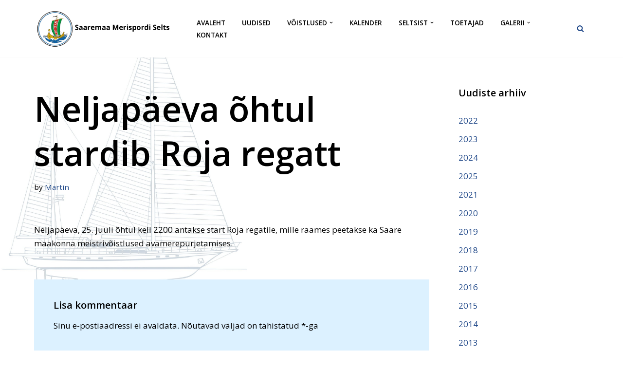

--- FILE ---
content_type: text/html; charset=UTF-8
request_url: https://www.saaremaamerispordiselts.ee/neljapaeva-ohtul-stardib-roja-regatt/
body_size: 20652
content:
<!DOCTYPE html><html lang="et" prefix="og: https://ogp.me/ns#"><head><meta charset="UTF-8"><meta name="viewport" content="width=device-width, initial-scale=1, minimum-scale=1"><link rel="profile" href="http://gmpg.org/xfn/11"><link rel="pingback" href="https://www.saaremaamerispordiselts.ee/xmlrpc.php"><title>Neljapäeva õhtul stardib Roja regatt - Saaremaa Merispordi Selts</title><meta name="description" content="Neljapäeva, 25. juuli õhtul kell 2200 antakse start Roja regatile, mille raames peetakse ka Saare maakonna meistrivõistlused avamerepurjetamises."/><meta name="robots" content="index, follow, max-snippet:-1, max-video-preview:-1, max-image-preview:large"/><link rel="canonical" href="https://www.saaremaamerispordiselts.ee/neljapaeva-ohtul-stardib-roja-regatt/" /><meta property="og:locale" content="et_EE" /><meta property="og:type" content="article" /><meta property="og:title" content="Neljapäeva õhtul stardib Roja regatt - Saaremaa Merispordi Selts" /><meta property="og:description" content="Neljapäeva, 25. juuli õhtul kell 2200 antakse start Roja regatile, mille raames peetakse ka Saare maakonna meistrivõistlused avamerepurjetamises." /><meta property="og:url" content="https://www.saaremaamerispordiselts.ee/neljapaeva-ohtul-stardib-roja-regatt/" /><meta property="og:site_name" content="Saaremaa Merispordi Selts" /><meta property="article:section" content="2013" /><meta property="og:updated_time" content="2021-09-24T13:08:04+00:00" /><meta property="article:published_time" content="2013-07-23T13:07:49+00:00" /><meta property="article:modified_time" content="2021-09-24T13:08:04+00:00" /><meta name="twitter:card" content="summary_large_image" /><meta name="twitter:title" content="Neljapäeva õhtul stardib Roja regatt - Saaremaa Merispordi Selts" /><meta name="twitter:description" content="Neljapäeva, 25. juuli õhtul kell 2200 antakse start Roja regatile, mille raames peetakse ka Saare maakonna meistrivõistlused avamerepurjetamises." /><meta name="twitter:label1" content="Written by" /><meta name="twitter:data1" content="Martin" /><meta name="twitter:label2" content="Time to read" /><meta name="twitter:data2" content="Less than a minute" /> <script type="application/ld+json" class="rank-math-schema">{"@context":"https://schema.org","@graph":[{"@type":"Organization","@id":"https://www.saaremaamerispordiselts.ee/#organization","name":"saaremaamerispordiselts","url":"https://www.saaremaamerispordiselts.ee","logo":{"@type":"ImageObject","@id":"https://www.saaremaamerispordiselts.ee/#logo","url":"https://www.saaremaamerispordiselts.ee/wp-content/uploads/2021/10/cropped-Saaremaa-Merispordi-Selts-oige-uus.png","contentUrl":"https://www.saaremaamerispordiselts.ee/wp-content/uploads/2021/10/cropped-Saaremaa-Merispordi-Selts-oige-uus.png","caption":"saaremaamerispordiselts","inLanguage":"et","width":"500","height":"136"}},{"@type":"WebSite","@id":"https://www.saaremaamerispordiselts.ee/#website","url":"https://www.saaremaamerispordiselts.ee","name":"saaremaamerispordiselts","publisher":{"@id":"https://www.saaremaamerispordiselts.ee/#organization"},"inLanguage":"et"},{"@type":"WebPage","@id":"https://www.saaremaamerispordiselts.ee/neljapaeva-ohtul-stardib-roja-regatt/#webpage","url":"https://www.saaremaamerispordiselts.ee/neljapaeva-ohtul-stardib-roja-regatt/","name":"Neljap\u00e4eva \u00f5htul stardib Roja regatt - Saaremaa Merispordi Selts","datePublished":"2013-07-23T13:07:49+00:00","dateModified":"2021-09-24T13:08:04+00:00","isPartOf":{"@id":"https://www.saaremaamerispordiselts.ee/#website"},"inLanguage":"et"},{"@type":"Person","@id":"https://www.saaremaamerispordiselts.ee/author/martin/","name":"Martin","url":"https://www.saaremaamerispordiselts.ee/author/martin/","image":{"@type":"ImageObject","@id":"https://secure.gravatar.com/avatar/1a89d2bb2f21b0fdc54a0b9a81a54a36461f3489fc5850899f556fdd01000d54?s=96&amp;d=mm&amp;r=g","url":"https://secure.gravatar.com/avatar/1a89d2bb2f21b0fdc54a0b9a81a54a36461f3489fc5850899f556fdd01000d54?s=96&amp;d=mm&amp;r=g","caption":"Martin","inLanguage":"et"},"sameAs":["https://saaremaamerispordiselts.ee"],"worksFor":{"@id":"https://www.saaremaamerispordiselts.ee/#organization"}},{"@type":"BlogPosting","headline":"Neljap\u00e4eva \u00f5htul stardib Roja regatt - Saaremaa Merispordi Selts","datePublished":"2013-07-23T13:07:49+00:00","dateModified":"2021-09-24T13:08:04+00:00","articleSection":"2013","author":{"@id":"https://www.saaremaamerispordiselts.ee/author/martin/","name":"Martin"},"publisher":{"@id":"https://www.saaremaamerispordiselts.ee/#organization"},"description":"Neljap\u00e4eva, 25. juuli \u00f5htul kell 2200 antakse start Roja regatile, mille raames peetakse ka Saare maakonna meistriv\u00f5istlused avamerepurjetamises.","name":"Neljap\u00e4eva \u00f5htul stardib Roja regatt - Saaremaa Merispordi Selts","@id":"https://www.saaremaamerispordiselts.ee/neljapaeva-ohtul-stardib-roja-regatt/#richSnippet","isPartOf":{"@id":"https://www.saaremaamerispordiselts.ee/neljapaeva-ohtul-stardib-roja-regatt/#webpage"},"inLanguage":"et","mainEntityOfPage":{"@id":"https://www.saaremaamerispordiselts.ee/neljapaeva-ohtul-stardib-roja-regatt/#webpage"}}]}</script> <link rel='dns-prefetch' href='//fonts.googleapis.com' /><link rel="alternate" type="application/rss+xml" title="Saaremaa Merispordi Selts &raquo; RSS" href="https://www.saaremaamerispordiselts.ee/feed/" /><link rel="alternate" type="application/rss+xml" title="Saaremaa Merispordi Selts &raquo; Kommentaaride RSS" href="https://www.saaremaamerispordiselts.ee/comments/feed/" /><link rel="alternate" type="application/rss+xml" title="Saaremaa Merispordi Selts &raquo; Neljapäeva õhtul stardib Roja regatt Kommentaaride RSS" href="https://www.saaremaamerispordiselts.ee/neljapaeva-ohtul-stardib-roja-regatt/feed/" /><link rel="alternate" title="oEmbed (JSON)" type="application/json+oembed" href="https://www.saaremaamerispordiselts.ee/wp-json/oembed/1.0/embed?url=https%3A%2F%2Fwww.saaremaamerispordiselts.ee%2Fneljapaeva-ohtul-stardib-roja-regatt%2F" /><link rel="alternate" title="oEmbed (XML)" type="text/xml+oembed" href="https://www.saaremaamerispordiselts.ee/wp-json/oembed/1.0/embed?url=https%3A%2F%2Fwww.saaremaamerispordiselts.ee%2Fneljapaeva-ohtul-stardib-roja-regatt%2F&#038;format=xml" /><style id='wp-img-auto-sizes-contain-inline-css'>img:is([sizes=auto i],[sizes^="auto," i]){contain-intrinsic-size:3000px 1500px}
/*# sourceURL=wp-img-auto-sizes-contain-inline-css */</style><style id='wp-emoji-styles-inline-css'>img.wp-smiley, img.emoji {
		display: inline !important;
		border: none !important;
		box-shadow: none !important;
		height: 1em !important;
		width: 1em !important;
		margin: 0 0.07em !important;
		vertical-align: -0.1em !important;
		background: none !important;
		padding: 0 !important;
	}
/*# sourceURL=wp-emoji-styles-inline-css */</style><style id='wp-block-library-inline-css'>:root{--wp-block-synced-color:#7a00df;--wp-block-synced-color--rgb:122,0,223;--wp-bound-block-color:var(--wp-block-synced-color);--wp-editor-canvas-background:#ddd;--wp-admin-theme-color:#007cba;--wp-admin-theme-color--rgb:0,124,186;--wp-admin-theme-color-darker-10:#006ba1;--wp-admin-theme-color-darker-10--rgb:0,107,160.5;--wp-admin-theme-color-darker-20:#005a87;--wp-admin-theme-color-darker-20--rgb:0,90,135;--wp-admin-border-width-focus:2px}@media (min-resolution:192dpi){:root{--wp-admin-border-width-focus:1.5px}}.wp-element-button{cursor:pointer}:root .has-very-light-gray-background-color{background-color:#eee}:root .has-very-dark-gray-background-color{background-color:#313131}:root .has-very-light-gray-color{color:#eee}:root .has-very-dark-gray-color{color:#313131}:root .has-vivid-green-cyan-to-vivid-cyan-blue-gradient-background{background:linear-gradient(135deg,#00d084,#0693e3)}:root .has-purple-crush-gradient-background{background:linear-gradient(135deg,#34e2e4,#4721fb 50%,#ab1dfe)}:root .has-hazy-dawn-gradient-background{background:linear-gradient(135deg,#faaca8,#dad0ec)}:root .has-subdued-olive-gradient-background{background:linear-gradient(135deg,#fafae1,#67a671)}:root .has-atomic-cream-gradient-background{background:linear-gradient(135deg,#fdd79a,#004a59)}:root .has-nightshade-gradient-background{background:linear-gradient(135deg,#330968,#31cdcf)}:root .has-midnight-gradient-background{background:linear-gradient(135deg,#020381,#2874fc)}:root{--wp--preset--font-size--normal:16px;--wp--preset--font-size--huge:42px}.has-regular-font-size{font-size:1em}.has-larger-font-size{font-size:2.625em}.has-normal-font-size{font-size:var(--wp--preset--font-size--normal)}.has-huge-font-size{font-size:var(--wp--preset--font-size--huge)}.has-text-align-center{text-align:center}.has-text-align-left{text-align:left}.has-text-align-right{text-align:right}.has-fit-text{white-space:nowrap!important}#end-resizable-editor-section{display:none}.aligncenter{clear:both}.items-justified-left{justify-content:flex-start}.items-justified-center{justify-content:center}.items-justified-right{justify-content:flex-end}.items-justified-space-between{justify-content:space-between}.screen-reader-text{border:0;clip-path:inset(50%);height:1px;margin:-1px;overflow:hidden;padding:0;position:absolute;width:1px;word-wrap:normal!important}.screen-reader-text:focus{background-color:#ddd;clip-path:none;color:#444;display:block;font-size:1em;height:auto;left:5px;line-height:normal;padding:15px 23px 14px;text-decoration:none;top:5px;width:auto;z-index:100000}html :where(.has-border-color){border-style:solid}html :where([style*=border-top-color]){border-top-style:solid}html :where([style*=border-right-color]){border-right-style:solid}html :where([style*=border-bottom-color]){border-bottom-style:solid}html :where([style*=border-left-color]){border-left-style:solid}html :where([style*=border-width]){border-style:solid}html :where([style*=border-top-width]){border-top-style:solid}html :where([style*=border-right-width]){border-right-style:solid}html :where([style*=border-bottom-width]){border-bottom-style:solid}html :where([style*=border-left-width]){border-left-style:solid}html :where(img[class*=wp-image-]){height:auto;max-width:100%}:where(figure){margin:0 0 1em}html :where(.is-position-sticky){--wp-admin--admin-bar--position-offset:var(--wp-admin--admin-bar--height,0px)}@media screen and (max-width:600px){html :where(.is-position-sticky){--wp-admin--admin-bar--position-offset:0px}}

/*# sourceURL=wp-block-library-inline-css */</style><style id='wp-block-categories-inline-css'>.wp-block-categories{box-sizing:border-box}.wp-block-categories.alignleft{margin-right:2em}.wp-block-categories.alignright{margin-left:2em}.wp-block-categories.wp-block-categories-dropdown.aligncenter{text-align:center}.wp-block-categories .wp-block-categories__label{display:block;width:100%}
/*# sourceURL=https://www.saaremaamerispordiselts.ee/wp-includes/blocks/categories/style.min.css */</style><style id='wp-block-heading-inline-css'>h1:where(.wp-block-heading).has-background,h2:where(.wp-block-heading).has-background,h3:where(.wp-block-heading).has-background,h4:where(.wp-block-heading).has-background,h5:where(.wp-block-heading).has-background,h6:where(.wp-block-heading).has-background{padding:1.25em 2.375em}h1.has-text-align-left[style*=writing-mode]:where([style*=vertical-lr]),h1.has-text-align-right[style*=writing-mode]:where([style*=vertical-rl]),h2.has-text-align-left[style*=writing-mode]:where([style*=vertical-lr]),h2.has-text-align-right[style*=writing-mode]:where([style*=vertical-rl]),h3.has-text-align-left[style*=writing-mode]:where([style*=vertical-lr]),h3.has-text-align-right[style*=writing-mode]:where([style*=vertical-rl]),h4.has-text-align-left[style*=writing-mode]:where([style*=vertical-lr]),h4.has-text-align-right[style*=writing-mode]:where([style*=vertical-rl]),h5.has-text-align-left[style*=writing-mode]:where([style*=vertical-lr]),h5.has-text-align-right[style*=writing-mode]:where([style*=vertical-rl]),h6.has-text-align-left[style*=writing-mode]:where([style*=vertical-lr]),h6.has-text-align-right[style*=writing-mode]:where([style*=vertical-rl]){rotate:180deg}
/*# sourceURL=https://www.saaremaamerispordiselts.ee/wp-includes/blocks/heading/style.min.css */</style><style id='wp-block-image-inline-css'>.wp-block-image>a,.wp-block-image>figure>a{display:inline-block}.wp-block-image img{box-sizing:border-box;height:auto;max-width:100%;vertical-align:bottom}@media not (prefers-reduced-motion){.wp-block-image img.hide{visibility:hidden}.wp-block-image img.show{animation:show-content-image .4s}}.wp-block-image[style*=border-radius] img,.wp-block-image[style*=border-radius]>a{border-radius:inherit}.wp-block-image.has-custom-border img{box-sizing:border-box}.wp-block-image.aligncenter{text-align:center}.wp-block-image.alignfull>a,.wp-block-image.alignwide>a{width:100%}.wp-block-image.alignfull img,.wp-block-image.alignwide img{height:auto;width:100%}.wp-block-image .aligncenter,.wp-block-image .alignleft,.wp-block-image .alignright,.wp-block-image.aligncenter,.wp-block-image.alignleft,.wp-block-image.alignright{display:table}.wp-block-image .aligncenter>figcaption,.wp-block-image .alignleft>figcaption,.wp-block-image .alignright>figcaption,.wp-block-image.aligncenter>figcaption,.wp-block-image.alignleft>figcaption,.wp-block-image.alignright>figcaption{caption-side:bottom;display:table-caption}.wp-block-image .alignleft{float:left;margin:.5em 1em .5em 0}.wp-block-image .alignright{float:right;margin:.5em 0 .5em 1em}.wp-block-image .aligncenter{margin-left:auto;margin-right:auto}.wp-block-image :where(figcaption){margin-bottom:1em;margin-top:.5em}.wp-block-image.is-style-circle-mask img{border-radius:9999px}@supports ((-webkit-mask-image:none) or (mask-image:none)) or (-webkit-mask-image:none){.wp-block-image.is-style-circle-mask img{border-radius:0;-webkit-mask-image:url('data:image/svg+xml;utf8,<svg viewBox="0 0 100 100" xmlns="http://www.w3.org/2000/svg"><circle cx="50" cy="50" r="50"/></svg>');mask-image:url('data:image/svg+xml;utf8,<svg viewBox="0 0 100 100" xmlns="http://www.w3.org/2000/svg"><circle cx="50" cy="50" r="50"/></svg>');mask-mode:alpha;-webkit-mask-position:center;mask-position:center;-webkit-mask-repeat:no-repeat;mask-repeat:no-repeat;-webkit-mask-size:contain;mask-size:contain}}:root :where(.wp-block-image.is-style-rounded img,.wp-block-image .is-style-rounded img){border-radius:9999px}.wp-block-image figure{margin:0}.wp-lightbox-container{display:flex;flex-direction:column;position:relative}.wp-lightbox-container img{cursor:zoom-in}.wp-lightbox-container img:hover+button{opacity:1}.wp-lightbox-container button{align-items:center;backdrop-filter:blur(16px) saturate(180%);background-color:#5a5a5a40;border:none;border-radius:4px;cursor:zoom-in;display:flex;height:20px;justify-content:center;opacity:0;padding:0;position:absolute;right:16px;text-align:center;top:16px;width:20px;z-index:100}@media not (prefers-reduced-motion){.wp-lightbox-container button{transition:opacity .2s ease}}.wp-lightbox-container button:focus-visible{outline:3px auto #5a5a5a40;outline:3px auto -webkit-focus-ring-color;outline-offset:3px}.wp-lightbox-container button:hover{cursor:pointer;opacity:1}.wp-lightbox-container button:focus{opacity:1}.wp-lightbox-container button:focus,.wp-lightbox-container button:hover,.wp-lightbox-container button:not(:hover):not(:active):not(.has-background){background-color:#5a5a5a40;border:none}.wp-lightbox-overlay{box-sizing:border-box;cursor:zoom-out;height:100vh;left:0;overflow:hidden;position:fixed;top:0;visibility:hidden;width:100%;z-index:100000}.wp-lightbox-overlay .close-button{align-items:center;cursor:pointer;display:flex;justify-content:center;min-height:40px;min-width:40px;padding:0;position:absolute;right:calc(env(safe-area-inset-right) + 16px);top:calc(env(safe-area-inset-top) + 16px);z-index:5000000}.wp-lightbox-overlay .close-button:focus,.wp-lightbox-overlay .close-button:hover,.wp-lightbox-overlay .close-button:not(:hover):not(:active):not(.has-background){background:none;border:none}.wp-lightbox-overlay .lightbox-image-container{height:var(--wp--lightbox-container-height);left:50%;overflow:hidden;position:absolute;top:50%;transform:translate(-50%,-50%);transform-origin:top left;width:var(--wp--lightbox-container-width);z-index:9999999999}.wp-lightbox-overlay .wp-block-image{align-items:center;box-sizing:border-box;display:flex;height:100%;justify-content:center;margin:0;position:relative;transform-origin:0 0;width:100%;z-index:3000000}.wp-lightbox-overlay .wp-block-image img{height:var(--wp--lightbox-image-height);min-height:var(--wp--lightbox-image-height);min-width:var(--wp--lightbox-image-width);width:var(--wp--lightbox-image-width)}.wp-lightbox-overlay .wp-block-image figcaption{display:none}.wp-lightbox-overlay button{background:none;border:none}.wp-lightbox-overlay .scrim{background-color:#fff;height:100%;opacity:.9;position:absolute;width:100%;z-index:2000000}.wp-lightbox-overlay.active{visibility:visible}@media not (prefers-reduced-motion){.wp-lightbox-overlay.active{animation:turn-on-visibility .25s both}.wp-lightbox-overlay.active img{animation:turn-on-visibility .35s both}.wp-lightbox-overlay.show-closing-animation:not(.active){animation:turn-off-visibility .35s both}.wp-lightbox-overlay.show-closing-animation:not(.active) img{animation:turn-off-visibility .25s both}.wp-lightbox-overlay.zoom.active{animation:none;opacity:1;visibility:visible}.wp-lightbox-overlay.zoom.active .lightbox-image-container{animation:lightbox-zoom-in .4s}.wp-lightbox-overlay.zoom.active .lightbox-image-container img{animation:none}.wp-lightbox-overlay.zoom.active .scrim{animation:turn-on-visibility .4s forwards}.wp-lightbox-overlay.zoom.show-closing-animation:not(.active){animation:none}.wp-lightbox-overlay.zoom.show-closing-animation:not(.active) .lightbox-image-container{animation:lightbox-zoom-out .4s}.wp-lightbox-overlay.zoom.show-closing-animation:not(.active) .lightbox-image-container img{animation:none}.wp-lightbox-overlay.zoom.show-closing-animation:not(.active) .scrim{animation:turn-off-visibility .4s forwards}}@keyframes show-content-image{0%{visibility:hidden}99%{visibility:hidden}to{visibility:visible}}@keyframes turn-on-visibility{0%{opacity:0}to{opacity:1}}@keyframes turn-off-visibility{0%{opacity:1;visibility:visible}99%{opacity:0;visibility:visible}to{opacity:0;visibility:hidden}}@keyframes lightbox-zoom-in{0%{transform:translate(calc((-100vw + var(--wp--lightbox-scrollbar-width))/2 + var(--wp--lightbox-initial-left-position)),calc(-50vh + var(--wp--lightbox-initial-top-position))) scale(var(--wp--lightbox-scale))}to{transform:translate(-50%,-50%) scale(1)}}@keyframes lightbox-zoom-out{0%{transform:translate(-50%,-50%) scale(1);visibility:visible}99%{visibility:visible}to{transform:translate(calc((-100vw + var(--wp--lightbox-scrollbar-width))/2 + var(--wp--lightbox-initial-left-position)),calc(-50vh + var(--wp--lightbox-initial-top-position))) scale(var(--wp--lightbox-scale));visibility:hidden}}
/*# sourceURL=https://www.saaremaamerispordiselts.ee/wp-includes/blocks/image/style.min.css */</style><style id='wp-block-group-inline-css'>.wp-block-group{box-sizing:border-box}:where(.wp-block-group.wp-block-group-is-layout-constrained){position:relative}
/*# sourceURL=https://www.saaremaamerispordiselts.ee/wp-includes/blocks/group/style.min.css */</style><style id='wp-block-paragraph-inline-css'>.is-small-text{font-size:.875em}.is-regular-text{font-size:1em}.is-large-text{font-size:2.25em}.is-larger-text{font-size:3em}.has-drop-cap:not(:focus):first-letter{float:left;font-size:8.4em;font-style:normal;font-weight:100;line-height:.68;margin:.05em .1em 0 0;text-transform:uppercase}body.rtl .has-drop-cap:not(:focus):first-letter{float:none;margin-left:.1em}p.has-drop-cap.has-background{overflow:hidden}:root :where(p.has-background){padding:1.25em 2.375em}:where(p.has-text-color:not(.has-link-color)) a{color:inherit}p.has-text-align-left[style*="writing-mode:vertical-lr"],p.has-text-align-right[style*="writing-mode:vertical-rl"]{rotate:180deg}
/*# sourceURL=https://www.saaremaamerispordiselts.ee/wp-includes/blocks/paragraph/style.min.css */</style><style id='global-styles-inline-css'>:root{--wp--preset--aspect-ratio--square: 1;--wp--preset--aspect-ratio--4-3: 4/3;--wp--preset--aspect-ratio--3-4: 3/4;--wp--preset--aspect-ratio--3-2: 3/2;--wp--preset--aspect-ratio--2-3: 2/3;--wp--preset--aspect-ratio--16-9: 16/9;--wp--preset--aspect-ratio--9-16: 9/16;--wp--preset--color--black: #000000;--wp--preset--color--cyan-bluish-gray: #abb8c3;--wp--preset--color--white: #ffffff;--wp--preset--color--pale-pink: #f78da7;--wp--preset--color--vivid-red: #cf2e2e;--wp--preset--color--luminous-vivid-orange: #ff6900;--wp--preset--color--luminous-vivid-amber: #fcb900;--wp--preset--color--light-green-cyan: #7bdcb5;--wp--preset--color--vivid-green-cyan: #00d084;--wp--preset--color--pale-cyan-blue: #8ed1fc;--wp--preset--color--vivid-cyan-blue: #0693e3;--wp--preset--color--vivid-purple: #9b51e0;--wp--preset--color--neve-link-color: var(--nv-primary-accent);--wp--preset--color--neve-link-hover-color: var(--nv-secondary-accent);--wp--preset--color--nv-site-bg: var(--nv-site-bg);--wp--preset--color--nv-light-bg: var(--nv-light-bg);--wp--preset--color--nv-dark-bg: var(--nv-dark-bg);--wp--preset--color--neve-text-color: var(--nv-text-color);--wp--preset--color--nv-text-dark-bg: var(--nv-text-dark-bg);--wp--preset--color--nv-c-1: var(--nv-c-1);--wp--preset--color--nv-c-2: var(--nv-c-2);--wp--preset--gradient--vivid-cyan-blue-to-vivid-purple: linear-gradient(135deg,rgb(6,147,227) 0%,rgb(155,81,224) 100%);--wp--preset--gradient--light-green-cyan-to-vivid-green-cyan: linear-gradient(135deg,rgb(122,220,180) 0%,rgb(0,208,130) 100%);--wp--preset--gradient--luminous-vivid-amber-to-luminous-vivid-orange: linear-gradient(135deg,rgb(252,185,0) 0%,rgb(255,105,0) 100%);--wp--preset--gradient--luminous-vivid-orange-to-vivid-red: linear-gradient(135deg,rgb(255,105,0) 0%,rgb(207,46,46) 100%);--wp--preset--gradient--very-light-gray-to-cyan-bluish-gray: linear-gradient(135deg,rgb(238,238,238) 0%,rgb(169,184,195) 100%);--wp--preset--gradient--cool-to-warm-spectrum: linear-gradient(135deg,rgb(74,234,220) 0%,rgb(151,120,209) 20%,rgb(207,42,186) 40%,rgb(238,44,130) 60%,rgb(251,105,98) 80%,rgb(254,248,76) 100%);--wp--preset--gradient--blush-light-purple: linear-gradient(135deg,rgb(255,206,236) 0%,rgb(152,150,240) 100%);--wp--preset--gradient--blush-bordeaux: linear-gradient(135deg,rgb(254,205,165) 0%,rgb(254,45,45) 50%,rgb(107,0,62) 100%);--wp--preset--gradient--luminous-dusk: linear-gradient(135deg,rgb(255,203,112) 0%,rgb(199,81,192) 50%,rgb(65,88,208) 100%);--wp--preset--gradient--pale-ocean: linear-gradient(135deg,rgb(255,245,203) 0%,rgb(182,227,212) 50%,rgb(51,167,181) 100%);--wp--preset--gradient--electric-grass: linear-gradient(135deg,rgb(202,248,128) 0%,rgb(113,206,126) 100%);--wp--preset--gradient--midnight: linear-gradient(135deg,rgb(2,3,129) 0%,rgb(40,116,252) 100%);--wp--preset--font-size--small: 13px;--wp--preset--font-size--medium: 20px;--wp--preset--font-size--large: 36px;--wp--preset--font-size--x-large: 42px;--wp--preset--spacing--20: 0.44rem;--wp--preset--spacing--30: 0.67rem;--wp--preset--spacing--40: 1rem;--wp--preset--spacing--50: 1.5rem;--wp--preset--spacing--60: 2.25rem;--wp--preset--spacing--70: 3.38rem;--wp--preset--spacing--80: 5.06rem;--wp--preset--shadow--natural: 6px 6px 9px rgba(0, 0, 0, 0.2);--wp--preset--shadow--deep: 12px 12px 50px rgba(0, 0, 0, 0.4);--wp--preset--shadow--sharp: 6px 6px 0px rgba(0, 0, 0, 0.2);--wp--preset--shadow--outlined: 6px 6px 0px -3px rgb(255, 255, 255), 6px 6px rgb(0, 0, 0);--wp--preset--shadow--crisp: 6px 6px 0px rgb(0, 0, 0);}:where(.is-layout-flex){gap: 0.5em;}:where(.is-layout-grid){gap: 0.5em;}body .is-layout-flex{display: flex;}.is-layout-flex{flex-wrap: wrap;align-items: center;}.is-layout-flex > :is(*, div){margin: 0;}body .is-layout-grid{display: grid;}.is-layout-grid > :is(*, div){margin: 0;}:where(.wp-block-columns.is-layout-flex){gap: 2em;}:where(.wp-block-columns.is-layout-grid){gap: 2em;}:where(.wp-block-post-template.is-layout-flex){gap: 1.25em;}:where(.wp-block-post-template.is-layout-grid){gap: 1.25em;}.has-black-color{color: var(--wp--preset--color--black) !important;}.has-cyan-bluish-gray-color{color: var(--wp--preset--color--cyan-bluish-gray) !important;}.has-white-color{color: var(--wp--preset--color--white) !important;}.has-pale-pink-color{color: var(--wp--preset--color--pale-pink) !important;}.has-vivid-red-color{color: var(--wp--preset--color--vivid-red) !important;}.has-luminous-vivid-orange-color{color: var(--wp--preset--color--luminous-vivid-orange) !important;}.has-luminous-vivid-amber-color{color: var(--wp--preset--color--luminous-vivid-amber) !important;}.has-light-green-cyan-color{color: var(--wp--preset--color--light-green-cyan) !important;}.has-vivid-green-cyan-color{color: var(--wp--preset--color--vivid-green-cyan) !important;}.has-pale-cyan-blue-color{color: var(--wp--preset--color--pale-cyan-blue) !important;}.has-vivid-cyan-blue-color{color: var(--wp--preset--color--vivid-cyan-blue) !important;}.has-vivid-purple-color{color: var(--wp--preset--color--vivid-purple) !important;}.has-neve-link-color-color{color: var(--wp--preset--color--neve-link-color) !important;}.has-neve-link-hover-color-color{color: var(--wp--preset--color--neve-link-hover-color) !important;}.has-nv-site-bg-color{color: var(--wp--preset--color--nv-site-bg) !important;}.has-nv-light-bg-color{color: var(--wp--preset--color--nv-light-bg) !important;}.has-nv-dark-bg-color{color: var(--wp--preset--color--nv-dark-bg) !important;}.has-neve-text-color-color{color: var(--wp--preset--color--neve-text-color) !important;}.has-nv-text-dark-bg-color{color: var(--wp--preset--color--nv-text-dark-bg) !important;}.has-nv-c-1-color{color: var(--wp--preset--color--nv-c-1) !important;}.has-nv-c-2-color{color: var(--wp--preset--color--nv-c-2) !important;}.has-black-background-color{background-color: var(--wp--preset--color--black) !important;}.has-cyan-bluish-gray-background-color{background-color: var(--wp--preset--color--cyan-bluish-gray) !important;}.has-white-background-color{background-color: var(--wp--preset--color--white) !important;}.has-pale-pink-background-color{background-color: var(--wp--preset--color--pale-pink) !important;}.has-vivid-red-background-color{background-color: var(--wp--preset--color--vivid-red) !important;}.has-luminous-vivid-orange-background-color{background-color: var(--wp--preset--color--luminous-vivid-orange) !important;}.has-luminous-vivid-amber-background-color{background-color: var(--wp--preset--color--luminous-vivid-amber) !important;}.has-light-green-cyan-background-color{background-color: var(--wp--preset--color--light-green-cyan) !important;}.has-vivid-green-cyan-background-color{background-color: var(--wp--preset--color--vivid-green-cyan) !important;}.has-pale-cyan-blue-background-color{background-color: var(--wp--preset--color--pale-cyan-blue) !important;}.has-vivid-cyan-blue-background-color{background-color: var(--wp--preset--color--vivid-cyan-blue) !important;}.has-vivid-purple-background-color{background-color: var(--wp--preset--color--vivid-purple) !important;}.has-neve-link-color-background-color{background-color: var(--wp--preset--color--neve-link-color) !important;}.has-neve-link-hover-color-background-color{background-color: var(--wp--preset--color--neve-link-hover-color) !important;}.has-nv-site-bg-background-color{background-color: var(--wp--preset--color--nv-site-bg) !important;}.has-nv-light-bg-background-color{background-color: var(--wp--preset--color--nv-light-bg) !important;}.has-nv-dark-bg-background-color{background-color: var(--wp--preset--color--nv-dark-bg) !important;}.has-neve-text-color-background-color{background-color: var(--wp--preset--color--neve-text-color) !important;}.has-nv-text-dark-bg-background-color{background-color: var(--wp--preset--color--nv-text-dark-bg) !important;}.has-nv-c-1-background-color{background-color: var(--wp--preset--color--nv-c-1) !important;}.has-nv-c-2-background-color{background-color: var(--wp--preset--color--nv-c-2) !important;}.has-black-border-color{border-color: var(--wp--preset--color--black) !important;}.has-cyan-bluish-gray-border-color{border-color: var(--wp--preset--color--cyan-bluish-gray) !important;}.has-white-border-color{border-color: var(--wp--preset--color--white) !important;}.has-pale-pink-border-color{border-color: var(--wp--preset--color--pale-pink) !important;}.has-vivid-red-border-color{border-color: var(--wp--preset--color--vivid-red) !important;}.has-luminous-vivid-orange-border-color{border-color: var(--wp--preset--color--luminous-vivid-orange) !important;}.has-luminous-vivid-amber-border-color{border-color: var(--wp--preset--color--luminous-vivid-amber) !important;}.has-light-green-cyan-border-color{border-color: var(--wp--preset--color--light-green-cyan) !important;}.has-vivid-green-cyan-border-color{border-color: var(--wp--preset--color--vivid-green-cyan) !important;}.has-pale-cyan-blue-border-color{border-color: var(--wp--preset--color--pale-cyan-blue) !important;}.has-vivid-cyan-blue-border-color{border-color: var(--wp--preset--color--vivid-cyan-blue) !important;}.has-vivid-purple-border-color{border-color: var(--wp--preset--color--vivid-purple) !important;}.has-neve-link-color-border-color{border-color: var(--wp--preset--color--neve-link-color) !important;}.has-neve-link-hover-color-border-color{border-color: var(--wp--preset--color--neve-link-hover-color) !important;}.has-nv-site-bg-border-color{border-color: var(--wp--preset--color--nv-site-bg) !important;}.has-nv-light-bg-border-color{border-color: var(--wp--preset--color--nv-light-bg) !important;}.has-nv-dark-bg-border-color{border-color: var(--wp--preset--color--nv-dark-bg) !important;}.has-neve-text-color-border-color{border-color: var(--wp--preset--color--neve-text-color) !important;}.has-nv-text-dark-bg-border-color{border-color: var(--wp--preset--color--nv-text-dark-bg) !important;}.has-nv-c-1-border-color{border-color: var(--wp--preset--color--nv-c-1) !important;}.has-nv-c-2-border-color{border-color: var(--wp--preset--color--nv-c-2) !important;}.has-vivid-cyan-blue-to-vivid-purple-gradient-background{background: var(--wp--preset--gradient--vivid-cyan-blue-to-vivid-purple) !important;}.has-light-green-cyan-to-vivid-green-cyan-gradient-background{background: var(--wp--preset--gradient--light-green-cyan-to-vivid-green-cyan) !important;}.has-luminous-vivid-amber-to-luminous-vivid-orange-gradient-background{background: var(--wp--preset--gradient--luminous-vivid-amber-to-luminous-vivid-orange) !important;}.has-luminous-vivid-orange-to-vivid-red-gradient-background{background: var(--wp--preset--gradient--luminous-vivid-orange-to-vivid-red) !important;}.has-very-light-gray-to-cyan-bluish-gray-gradient-background{background: var(--wp--preset--gradient--very-light-gray-to-cyan-bluish-gray) !important;}.has-cool-to-warm-spectrum-gradient-background{background: var(--wp--preset--gradient--cool-to-warm-spectrum) !important;}.has-blush-light-purple-gradient-background{background: var(--wp--preset--gradient--blush-light-purple) !important;}.has-blush-bordeaux-gradient-background{background: var(--wp--preset--gradient--blush-bordeaux) !important;}.has-luminous-dusk-gradient-background{background: var(--wp--preset--gradient--luminous-dusk) !important;}.has-pale-ocean-gradient-background{background: var(--wp--preset--gradient--pale-ocean) !important;}.has-electric-grass-gradient-background{background: var(--wp--preset--gradient--electric-grass) !important;}.has-midnight-gradient-background{background: var(--wp--preset--gradient--midnight) !important;}.has-small-font-size{font-size: var(--wp--preset--font-size--small) !important;}.has-medium-font-size{font-size: var(--wp--preset--font-size--medium) !important;}.has-large-font-size{font-size: var(--wp--preset--font-size--large) !important;}.has-x-large-font-size{font-size: var(--wp--preset--font-size--x-large) !important;}
/*# sourceURL=global-styles-inline-css */</style><style id='classic-theme-styles-inline-css'>/*! This file is auto-generated */
.wp-block-button__link{color:#fff;background-color:#32373c;border-radius:9999px;box-shadow:none;text-decoration:none;padding:calc(.667em + 2px) calc(1.333em + 2px);font-size:1.125em}.wp-block-file__button{background:#32373c;color:#fff;text-decoration:none}
/*# sourceURL=/wp-includes/css/classic-themes.min.css */</style><link rel='stylesheet' id='neve-style-css' href='https://www.saaremaamerispordiselts.ee/wp-content/themes/neve/style-main-new.min.css?ver=3.8.11' media='all' /><style id='neve-style-inline-css'>.nv-meta-list li.meta:not(:last-child):after { content:"/" }.nv-meta-list .no-mobile{
			display:none;
		}.nv-meta-list li.last::after{
			content: ""!important;
		}@media (min-width: 769px) {
			.nv-meta-list .no-mobile {
				display: inline-block;
			}
			.nv-meta-list li.last:not(:last-child)::after {
		 		content: "/" !important;
			}
		}
 :root{ --container: 748px;--postwidth:100%; --primarybtnbg: var(--nv-secondary-accent); --primarybtnhoverbg: var(--nv-secondary-accent); --secondarybtnhoverbg: #81d1ff; --primarybtncolor: var(--nv-text-color); --secondarybtncolor: var(--nv-text-dark-bg); --primarybtnhovercolor: var(--nv-text-color); --secondarybtnhovercolor: #ffffff;--primarybtnborderradius:0;--secondarybtnborderradius:0;--secondarybtnborderwidth:2px;--btnpadding:16px 35px;--primarybtnpadding:16px 35px;--secondarybtnpadding:calc(16px - 2px) calc(35px - 2px); --btnfs: 14px; --btnlineheight: 1.6em; --bodyfontfamily: "Open Sans"; --bodyfontsize: 15px; --bodylineheight: 1.6em; --bodyletterspacing: 0px; --bodyfontweight: 400; --bodytexttransform: none; --headingsfontfamily: "Open Sans"; --h1fontsize: 39px; --h1fontweight: 600; --h1lineheight: 1.2em; --h1letterspacing: 0px; --h1texttransform: none; --h2fontsize: 30px; --h2fontweight: 600; --h2lineheight: 1.3em; --h2letterspacing: 0px; --h2texttransform: none; --h3fontsize: 20px; --h3fontweight: 600; --h3lineheight: 1.3em; --h3letterspacing: 0px; --h3texttransform: none; --h4fontsize: 16px; --h4fontweight: 600; --h4lineheight: 1.3em; --h4letterspacing: 0px; --h4texttransform: none; --h5fontsize: 14px; --h5fontweight: 600; --h5lineheight: 1.3em; --h5letterspacing: 0px; --h5texttransform: none; --h6fontsize: 14px; --h6fontweight: 600; --h6lineheight: 1.3em; --h6letterspacing: 0px; --h6texttransform: none;--formfieldborderwidth:2px;--formfieldborderradius:3px; --formfieldbgcolor: var(--nv-site-bg); --formfieldbordercolor: #dddddd; --formfieldcolor: var(--nv-text-color);--formfieldpadding:10px 12px; } .single-post-container .alignfull > [class*="__inner-container"], .single-post-container .alignwide > [class*="__inner-container"]{ max-width:718px } .nv-meta-list{ --avatarsize: 20px; } .single .nv-meta-list{ --avatarsize: 20px; } .nv-post-cover{ --height: 250px;--padding:40px 15px;--justify: flex-start; --textalign: left; --valign: center; } .nv-post-cover .nv-title-meta-wrap, .nv-page-title-wrap, .entry-header{ --textalign: left; } .nv-is-boxed.nv-title-meta-wrap{ --padding:40px 15px; --bgcolor: var(--nv-dark-bg); } .nv-overlay{ --opacity: 50; --blendmode: normal; } .nv-is-boxed.nv-comments-wrap{ --padding:20px; } .nv-is-boxed.comment-respond{ --padding:20px; } .single:not(.single-product), .page{ --c-vspace:0 0 0 0;; } .global-styled{ --bgcolor: var(--nv-site-bg); } .header-top{ --rowbcolor: var(--nv-light-bg); --color: var(--nv-text-color); --bgcolor: var(--nv-light-bg); } .header-main{ --rowbcolor: var(--nv-light-bg); --color: var(--nv-text-color); --bgcolor: var(--nv-site-bg); } .header-bottom{ --rowbcolor: var(--nv-light-bg); --color: var(--nv-text-color); --bgcolor: var(--nv-site-bg); } .header-menu-sidebar-bg{ --justify: flex-start; --textalign: left;--flexg: 1;--wrapdropdownwidth: auto; --color: var(--nv-text-color); --bgcolor: var(--nv-site-bg); } .header-menu-sidebar{ width: 350px; } .builder-item--logo{ --maxwidth: 190px; --fs: 24px;--padding:10px 0;--margin:0; --textalign: center;--justify: center; } .builder-item--nav-icon,.header-menu-sidebar .close-sidebar-panel .navbar-toggle{ --color: var(--nv-text-color);--borderradius:3px;--borderwidth:0; } .builder-item--nav-icon{ --label-margin:0 5px 0 0;;--padding:10px 15px 10px 15px;;--margin:0; } .builder-item--primary-menu{ --color: #000000; --hovercolor: #5991c6; --hovertextcolor: var(--nv-text-color); --activecolor: var(--nv-text-color); --spacing: 25px; --height: 25px;--padding:0;--margin:0; --fontsize: 1em; --lineheight: 1.6em; --letterspacing: 0px; --fontweight: 600; --texttransform: uppercase; --iconsize: 1em; } .hfg-is-group.has-primary-menu .inherit-ff{ --inheritedfw: 600; } .builder-item--header_search_responsive{ --iconsize: 15px; --color: var(--nv-primary-accent); --hovercolor: var(--nv-dark-bg); --formfieldfontsize: 14px;--formfieldborderwidth:1px;--formfieldborderradius:2px; --formfieldbordercolor: var(--nv-primary-accent); --formfieldcolor: var(--nv-primary-accent); --height: 40px;--padding:0 10px;--margin:0; } .footer-top-inner .row{ grid-template-columns:1fr 1fr 1fr; --valign: flex-start; } .footer-top{ --rowbcolor: var(--nv-light-bg); --color: var(--nv-text-color); --bgcolor: #dcf1ff; } .footer-main-inner .row{ grid-template-columns:1fr 1fr 1fr; --valign: flex-start; } .footer-main{ --rowbcolor: var(--nv-light-bg); --color: #000000; --bgcolor: #ffffff; } .footer-bottom-inner .row{ grid-template-columns:2fr 1fr 1fr; --valign: flex-start; } .footer-bottom{ --rowbcolor: var(--nv-light-bg); --color: var(--nv-primary-accent); --bgcolor: var(--nv-site-bg); } .builder-item--footer-one-widgets{ --padding:102px;--margin:-41px 0 0 0;; --textalign: left;--justify: flex-start; } .builder-item--footer-three-widgets{ --padding:0;--margin:-86px 0 0 0;; --textalign: center;--justify: center; } @media(min-width: 576px){ :root{ --container: 992px;--postwidth:100%;--btnpadding:16px 35px;--primarybtnpadding:16px 35px;--secondarybtnpadding:calc(16px - 2px) calc(35px - 2px); --btnfs: 14px; --btnlineheight: 1.6em; --bodyfontsize: 16px; --bodylineheight: 1.6em; --bodyletterspacing: 0px; --h1fontsize: 55px; --h1lineheight: 1.3em; --h1letterspacing: 0px; --h2fontsize: 35px; --h2lineheight: 1.3em; --h2letterspacing: 0px; --h3fontsize: 20px; --h3lineheight: 1.3em; --h3letterspacing: 0px; --h4fontsize: 16px; --h4lineheight: 1.3em; --h4letterspacing: 0px; --h5fontsize: 14px; --h5lineheight: 1.3em; --h5letterspacing: 0px; --h6fontsize: 14px; --h6lineheight: 1.3em; --h6letterspacing: 0px; } .single-post-container .alignfull > [class*="__inner-container"], .single-post-container .alignwide > [class*="__inner-container"]{ max-width:962px } .nv-meta-list{ --avatarsize: 20px; } .single .nv-meta-list{ --avatarsize: 20px; } .nv-post-cover{ --height: 320px;--padding:60px 30px;--justify: flex-start; --textalign: left; --valign: center; } .nv-post-cover .nv-title-meta-wrap, .nv-page-title-wrap, .entry-header{ --textalign: left; } .nv-is-boxed.nv-title-meta-wrap{ --padding:60px 30px; } .nv-is-boxed.nv-comments-wrap{ --padding:30px; } .nv-is-boxed.comment-respond{ --padding:30px; } .single:not(.single-product), .page{ --c-vspace:0 0 0 0;; } .header-menu-sidebar-bg{ --justify: flex-start; --textalign: left;--flexg: 1;--wrapdropdownwidth: auto; } .header-menu-sidebar{ width: 350px; } .builder-item--logo{ --maxwidth: 32px; --fs: 24px;--padding:10px 0;--margin:0; --textalign: center;--justify: center; } .builder-item--nav-icon{ --label-margin:0 5px 0 0;;--padding:10px 15px;--margin:0; } .builder-item--primary-menu{ --spacing: 20px; --height: 25px;--padding:0;--margin:0; --fontsize: 1em; --lineheight: 1.6em; --letterspacing: 0px; --iconsize: 1em; } .builder-item--header_search_responsive{ --formfieldfontsize: 14px;--formfieldborderwidth:1px;--formfieldborderradius:2px; --height: 40px;--padding:0 10px;--margin:0; } .builder-item--footer-one-widgets{ --padding:0;--margin:0; --textalign: left;--justify: flex-start; } .builder-item--footer-three-widgets{ --padding:0;--margin:0; --textalign: left;--justify: flex-start; } }@media(min-width: 960px){ :root{ --container: 1170px;--postwidth:100%;--btnpadding:16px 35px;--primarybtnpadding:16px 35px;--secondarybtnpadding:calc(16px - 2px) calc(35px - 2px); --btnfs: 16px; --btnlineheight: 1.6em; --bodyfontsize: 17px; --bodylineheight: 1.7em; --bodyletterspacing: 0px; --h1fontsize: 70px; --h1lineheight: 1.3em; --h1letterspacing: 0px; --h2fontsize: 50px; --h2lineheight: 1.3em; --h2letterspacing: 0px; --h3fontsize: 24px; --h3lineheight: 1.3em; --h3letterspacing: 0px; --h4fontsize: 20px; --h4lineheight: 1.3em; --h4letterspacing: 0px; --h5fontsize: 16px; --h5lineheight: 1.3em; --h5letterspacing: 0px; --h6fontsize: 16px; --h6lineheight: 1.3em; --h6letterspacing: 0px; } body:not(.single):not(.archive):not(.blog):not(.search):not(.error404) .neve-main > .container .col, body.post-type-archive-course .neve-main > .container .col, body.post-type-archive-llms_membership .neve-main > .container .col{ max-width: 79%; } body:not(.single):not(.archive):not(.blog):not(.search):not(.error404) .nv-sidebar-wrap, body.post-type-archive-course .nv-sidebar-wrap, body.post-type-archive-llms_membership .nv-sidebar-wrap{ max-width: 21%; } .neve-main > .archive-container .nv-index-posts.col{ max-width: 81%; } .neve-main > .archive-container .nv-sidebar-wrap{ max-width: 19%; } .neve-main > .single-post-container .nv-single-post-wrap.col{ max-width: 72%; } .single-post-container .alignfull > [class*="__inner-container"], .single-post-container .alignwide > [class*="__inner-container"]{ max-width:812px } .container-fluid.single-post-container .alignfull > [class*="__inner-container"], .container-fluid.single-post-container .alignwide > [class*="__inner-container"]{ max-width:calc(72% + 15px) } .neve-main > .single-post-container .nv-sidebar-wrap{ max-width: 28%; } .nv-meta-list{ --avatarsize: 20px; } .single .nv-meta-list{ --avatarsize: 20px; } .nv-post-cover{ --height: 400px;--padding:60px 40px;--justify: flex-start; --textalign: left; --valign: center; } .nv-post-cover .nv-title-meta-wrap, .nv-page-title-wrap, .entry-header{ --textalign: left; } .nv-is-boxed.nv-title-meta-wrap{ --padding:60px 40px; } .nv-is-boxed.nv-comments-wrap{ --padding:40px; } .nv-is-boxed.comment-respond{ --padding:40px; } .single:not(.single-product), .page{ --c-vspace:0 0 0 0;; } .header-menu-sidebar-bg{ --justify: flex-start; --textalign: left;--flexg: 1;--wrapdropdownwidth: auto; } .header-menu-sidebar{ width: 350px; } .builder-item--logo{ --maxwidth: 300px; --fs: 24px;--padding:10px 0 10px 0;;--margin:0; --textalign: center;--justify: center; } .builder-item--nav-icon{ --label-margin:0 5px 0 0;;--padding:10px 15px;--margin:0; } .builder-item--primary-menu{ --spacing: 26px; --height: 25px;--padding:0;--margin:0; --fontsize: 0.8em; --lineheight: 1.6em; --letterspacing: 0px; --iconsize: 0.8em; } .builder-item--header_search_responsive{ --formfieldfontsize: 27px;--formfieldborderwidth:4px;--formfieldborderradius:2px; --height: 58px;--padding:0 10px;--margin:0; } .builder-item--footer-one-widgets{ --padding:123px 122px 123px 123px;;--margin:-65px -76px -24px -20px;; --textalign: left;--justify: flex-start; } .builder-item--footer-three-widgets{ --padding:61px 0 0 56px;;--margin:0 -68px 0 0;; --textalign: left;--justify: flex-start; } }:root{--nv-primary-accent:#214989;--nv-secondary-accent:#1f90a6;--nv-site-bg:#ffffff;--nv-light-bg:#dcf1ff;--nv-dark-bg:#1a1a1a;--nv-text-color:#000000;--nv-text-dark-bg:#ffffff;--nv-c-1:#77b978;--nv-c-2:#f37262;--nv-fallback-ff:Arial, Helvetica, sans-serif;}
/*# sourceURL=neve-style-inline-css */</style><link rel='stylesheet' id='wpzoom-social-icons-socicon-css' href='https://www.saaremaamerispordiselts.ee/wp-content/cache/autoptimize/autoptimize_single_79eb2937e3b89d4769f524a8ab9694b9.php?ver=1733147612' media='all' /><link rel='stylesheet' id='wpzoom-social-icons-genericons-css' href='https://www.saaremaamerispordiselts.ee/wp-content/cache/autoptimize/autoptimize_single_cac19de39b4b14e0b8aaa90d06bfe696.php?ver=1733147612' media='all' /><link rel='stylesheet' id='wpzoom-social-icons-academicons-css' href='https://www.saaremaamerispordiselts.ee/wp-content/plugins/social-icons-widget-by-wpzoom/assets/css/academicons.min.css?ver=1733147612' media='all' /><link rel='stylesheet' id='wpzoom-social-icons-font-awesome-3-css' href='https://www.saaremaamerispordiselts.ee/wp-content/plugins/social-icons-widget-by-wpzoom/assets/css/font-awesome-3.min.css?ver=1733147612' media='all' /><link rel='stylesheet' id='dashicons-css' href='https://www.saaremaamerispordiselts.ee/wp-includes/css/dashicons.min.css?ver=6.9' media='all' /><link rel='stylesheet' id='wpzoom-social-icons-styles-css' href='https://www.saaremaamerispordiselts.ee/wp-content/cache/autoptimize/autoptimize_single_99e4731bccd0d8bada1a24cbfa710156.php?ver=1733147612' media='all' /><link rel='stylesheet' id='neve-google-font-open-sans-css' href='//fonts.googleapis.com/css?family=Open+Sans%3A400%2C600&#038;display=swap&#038;ver=3.8.11' media='all' /><link rel='preload' as='font'  id='wpzoom-social-icons-font-academicons-woff2-css' href='https://www.saaremaamerispordiselts.ee/wp-content/plugins/social-icons-widget-by-wpzoom/assets/font/academicons.woff2?v=1.9.2' type='font/woff2' crossorigin /><link rel='preload' as='font'  id='wpzoom-social-icons-font-fontawesome-3-woff2-css' href='https://www.saaremaamerispordiselts.ee/wp-content/plugins/social-icons-widget-by-wpzoom/assets/font/fontawesome-webfont.woff2?v=4.7.0' type='font/woff2' crossorigin /><link rel='preload' as='font'  id='wpzoom-social-icons-font-genericons-woff-css' href='https://www.saaremaamerispordiselts.ee/wp-content/plugins/social-icons-widget-by-wpzoom/assets/font/Genericons.woff' type='font/woff' crossorigin /><link rel='preload' as='font'  id='wpzoom-social-icons-font-socicon-woff2-css' href='https://www.saaremaamerispordiselts.ee/wp-content/plugins/social-icons-widget-by-wpzoom/assets/font/socicon.woff2?v=4.3.4' type='font/woff2' crossorigin /> <script defer src="https://www.saaremaamerispordiselts.ee/wp-includes/js/jquery/jquery.min.js?ver=3.7.1" id="jquery-core-js"></script> <script defer src="https://www.saaremaamerispordiselts.ee/wp-includes/js/jquery/jquery-migrate.min.js?ver=3.4.1" id="jquery-migrate-js"></script> <link rel="https://api.w.org/" href="https://www.saaremaamerispordiselts.ee/wp-json/" /><link rel="alternate" title="JSON" type="application/json" href="https://www.saaremaamerispordiselts.ee/wp-json/wp/v2/posts/716" /><link rel="EditURI" type="application/rsd+xml" title="RSD" href="https://www.saaremaamerispordiselts.ee/xmlrpc.php?rsd" /><meta name="generator" content="WordPress 6.9" /><link rel='shortlink' href='https://www.saaremaamerispordiselts.ee/?p=716' />  <script defer src="https://www.googletagmanager.com/gtag/js?id=G-6QRCHJXHS4"></script> <script defer src="[data-uri]"></script><style id="custom-background-css">body.custom-background { background-image: url("https://www.saaremaamerispordiselts.ee/wp-content/uploads/2021/11/belling.jpg"); background-position: left top; background-size: contain; background-repeat: no-repeat; background-attachment: fixed; }</style><link rel="icon" href="https://www.saaremaamerispordiselts.ee/wp-content/uploads/2021/09/cropped-Nimetu-kujundus-85-32x32.jpg" sizes="32x32" /><link rel="icon" href="https://www.saaremaamerispordiselts.ee/wp-content/uploads/2021/09/cropped-Nimetu-kujundus-85-192x192.jpg" sizes="192x192" /><link rel="apple-touch-icon" href="https://www.saaremaamerispordiselts.ee/wp-content/uploads/2021/09/cropped-Nimetu-kujundus-85-180x180.jpg" /><meta name="msapplication-TileImage" content="https://www.saaremaamerispordiselts.ee/wp-content/uploads/2021/09/cropped-Nimetu-kujundus-85-270x270.jpg" /><style id="wp-custom-css">.astra-portfolio-filters {
    display: none !important;
}

.single-astra-portfolio ul.nv-meta-list {
    display: none;
}
.single-astra-portfolio .nv-sidebar-wrap.col-sm-12.nv-right.blog-sidebar {
    display: none !important;
}</style></head><body  class="wp-singular post-template-default single single-post postid-716 single-format-standard custom-background wp-custom-logo wp-theme-neve  nv-blog-default nv-sidebar-right menu_sidebar_slide_left" id="neve_body"  ><div class="wrapper"><header class="header"  > <a class="neve-skip-link show-on-focus" href="#content" > Skip to content </a><div id="header-grid"  class="hfg_header site-header"><nav class="header--row header-main hide-on-mobile hide-on-tablet layout-full-contained nv-navbar header--row"
 data-row-id="main" data-show-on="desktop"><div
 class="header--row-inner header-main-inner"><div class="container"><div
 class="row row--wrapper"
 data-section="hfg_header_layout_main" ><div class="hfg-slot left"><div class="builder-item desktop-center"><div class="item--inner builder-item--logo"
 data-section="title_tagline"
 data-item-id="logo"><div class="site-logo"> <a class="brand" href="https://www.saaremaamerispordiselts.ee/" title="← Saaremaa Merispordi Selts"
 aria-label="Saaremaa Merispordi Selts Saaremaa Merispordi Selts" rel="home"><img width="500" height="136" src="https://www.saaremaamerispordiselts.ee/wp-content/uploads/2021/10/cropped-Saaremaa-Merispordi-Selts-oige-uus.png" class="neve-site-logo skip-lazy" alt="" data-variant="logo" decoding="async" fetchpriority="high" srcset="https://www.saaremaamerispordiselts.ee/wp-content/uploads/2021/10/cropped-Saaremaa-Merispordi-Selts-oige-uus.png 500w, https://www.saaremaamerispordiselts.ee/wp-content/uploads/2021/10/cropped-Saaremaa-Merispordi-Selts-oige-uus-300x82.png 300w" sizes="(max-width: 500px) 100vw, 500px" /></a></div></div></div></div><div class="hfg-slot right"><div class="builder-item has-nav hfg-is-group has-primary-menu"><div class="item--inner builder-item--primary-menu has_menu"
 data-section="header_menu_primary"
 data-item-id="primary-menu"><div class="nv-nav-wrap"><div role="navigation" class="nav-menu-primary"
 aria-label="Primary Menu"><ul id="nv-primary-navigation-main" class="primary-menu-ul nav-ul menu-desktop"><li id="menu-item-47" class="menu-item menu-item-type-post_type menu-item-object-page menu-item-home menu-item-47"><div class="wrap"><a href="https://www.saaremaamerispordiselts.ee/">Avaleht</a></div></li><li id="menu-item-45" class="menu-item menu-item-type-post_type menu-item-object-page menu-item-45"><div class="wrap"><a href="https://www.saaremaamerispordiselts.ee/uudised/">Uudised</a></div></li><li id="menu-item-5438" class="menu-item menu-item-type-custom menu-item-object-custom menu-item-has-children menu-item-5438"><div class="wrap"><a href="#"><span class="menu-item-title-wrap dd-title">Võistlused</span></a><div role="button" aria-pressed="false" aria-label="Open Submenu" tabindex="0" class="caret-wrap caret 3" style="margin-left:5px;"><span class="caret"><svg fill="currentColor" aria-label="Dropdown" xmlns="http://www.w3.org/2000/svg" viewBox="0 0 448 512"><path d="M207.029 381.476L12.686 187.132c-9.373-9.373-9.373-24.569 0-33.941l22.667-22.667c9.357-9.357 24.522-9.375 33.901-.04L224 284.505l154.745-154.021c9.379-9.335 24.544-9.317 33.901.04l22.667 22.667c9.373 9.373 9.373 24.569 0 33.941L240.971 381.476c-9.373 9.372-24.569 9.372-33.942 0z"/></svg></span></div></div><ul class="sub-menu"><li id="menu-item-5480" class="menu-item menu-item-type-custom menu-item-object-custom menu-item-has-children menu-item-5480"><div class="wrap"><a href="#"><span class="menu-item-title-wrap dd-title">Svertpaadid</span></a><div role="button" aria-pressed="false" aria-label="Open Submenu" tabindex="0" class="caret-wrap caret 4" style="margin-left:5px;"><span class="caret"><svg fill="currentColor" aria-label="Dropdown" xmlns="http://www.w3.org/2000/svg" viewBox="0 0 448 512"><path d="M207.029 381.476L12.686 187.132c-9.373-9.373-9.373-24.569 0-33.941l22.667-22.667c9.357-9.357 24.522-9.375 33.901-.04L224 284.505l154.745-154.021c9.379-9.335 24.544-9.317 33.901.04l22.667 22.667c9.373 9.373 9.373 24.569 0 33.941L240.971 381.476c-9.373 9.372-24.569 9.372-33.942 0z"/></svg></span></div></div><ul class="sub-menu"><li id="menu-item-269" class="menu-item menu-item-type-post_type menu-item-object-page menu-item-269"><div class="wrap"><a href="https://www.saaremaamerispordiselts.ee/sms-regatt/">SMS regatt</a></div></li><li id="menu-item-267" class="menu-item menu-item-type-post_type menu-item-object-page menu-item-267"><div class="wrap"><a href="https://www.saaremaamerispordiselts.ee/tori-regatt-noored/">Tori regatt</a></div></li><li id="menu-item-268" class="menu-item menu-item-type-post_type menu-item-object-page menu-item-268"><div class="wrap"><a href="https://www.saaremaamerispordiselts.ee/saare-maakonna-mv-svertpaatidel-noored/">Saare Maakonna MV svertpaatidel</a></div></li></ul></li><li id="menu-item-5481" class="menu-item menu-item-type-custom menu-item-object-custom menu-item-has-children menu-item-5481"><div class="wrap"><a href="#"><span class="menu-item-title-wrap dd-title">Avamere purjetamine</span></a><div role="button" aria-pressed="false" aria-label="Open Submenu" tabindex="0" class="caret-wrap caret 8" style="margin-left:5px;"><span class="caret"><svg fill="currentColor" aria-label="Dropdown" xmlns="http://www.w3.org/2000/svg" viewBox="0 0 448 512"><path d="M207.029 381.476L12.686 187.132c-9.373-9.373-9.373-24.569 0-33.941l22.667-22.667c9.357-9.357 24.522-9.375 33.901-.04L224 284.505l154.745-154.021c9.379-9.335 24.544-9.317 33.901.04l22.667 22.667c9.373 9.373 9.373 24.569 0 33.941L240.971 381.476c-9.373 9.372-24.569 9.372-33.942 0z"/></svg></span></div></div><ul class="sub-menu"><li id="menu-item-6048" class="menu-item menu-item-type-post_type menu-item-object-page menu-item-has-children menu-item-6048"><div class="wrap"><a href="https://www.saaremaamerispordiselts.ee/karikasari/"><span class="menu-item-title-wrap dd-title">Karikasari</span></a><div role="button" aria-pressed="false" aria-label="Open Submenu" tabindex="0" class="caret-wrap caret 9" style="margin-left:5px;"><span class="caret"><svg fill="currentColor" aria-label="Dropdown" xmlns="http://www.w3.org/2000/svg" viewBox="0 0 448 512"><path d="M207.029 381.476L12.686 187.132c-9.373-9.373-9.373-24.569 0-33.941l22.667-22.667c9.357-9.357 24.522-9.375 33.901-.04L224 284.505l154.745-154.021c9.379-9.335 24.544-9.317 33.901.04l22.667 22.667c9.373 9.373 9.373 24.569 0 33.941L240.971 381.476c-9.373 9.372-24.569 9.372-33.942 0z"/></svg></span></div></div><ul class="sub-menu"><li id="menu-item-265" class="menu-item menu-item-type-post_type menu-item-object-page menu-item-265"><div class="wrap"><a href="https://www.saaremaamerispordiselts.ee/heiti-rebase-regatt/">Heiti Rebase mälestusregatt</a></div></li><li id="menu-item-262" class="menu-item menu-item-type-post_type menu-item-object-page menu-item-262"><div class="wrap"><a href="https://www.saaremaamerispordiselts.ee/abruka-regatt/">Abruka regatt/Saaremaa Meistrivõistlused</a></div></li><li id="menu-item-263" class="menu-item menu-item-type-post_type menu-item-object-page menu-item-263"><div class="wrap"><a href="https://www.saaremaamerispordiselts.ee/luhirada/">Kuressaare Jahisadama regatt (lühirada)</a></div></li><li id="menu-item-260" class="menu-item menu-item-type-post_type menu-item-object-page menu-item-260"><div class="wrap"><a href="https://www.saaremaamerispordiselts.ee/ruhnu-regatt/">Ruhnu regatt</a></div></li><li id="menu-item-261" class="menu-item menu-item-type-post_type menu-item-object-page menu-item-261"><div class="wrap"><a href="https://www.saaremaamerispordiselts.ee/saare-maakonna-mv/">Saare Maakonna MV</a></div></li><li id="menu-item-264" class="menu-item menu-item-type-post_type menu-item-object-page menu-item-264"><div class="wrap"><a href="https://www.saaremaamerispordiselts.ee/allirahu-regatt/">Allirahu regatt</a></div></li><li id="menu-item-259" class="menu-item menu-item-type-post_type menu-item-object-page menu-item-259"><div class="wrap"><a href="https://www.saaremaamerispordiselts.ee/bellingshausen-jaatukkidega/">Bellingshauseni regatt Jäätükkidega võidu</a></div></li><li id="menu-item-6051" class="menu-item menu-item-type-post_type menu-item-object-page menu-item-6051"><div class="wrap"><a href="https://www.saaremaamerispordiselts.ee/tulemused/">Tulemused</a></div></li></ul></li><li id="menu-item-266" class="menu-item menu-item-type-post_type menu-item-object-page menu-item-266"><div class="wrap"><a href="https://www.saaremaamerispordiselts.ee/kolmapaevakud/">Kolmapäevakud</a></div></li></ul></li><li id="menu-item-5482" class="menu-item menu-item-type-custom menu-item-object-custom menu-item-5482"><div class="wrap"><a href="https://www.esticesailing.ee">Jääpurjetamine</a></div></li></ul></li><li id="menu-item-42" class="menu-item menu-item-type-post_type menu-item-object-page menu-item-42"><div class="wrap"><a href="https://www.saaremaamerispordiselts.ee/kalender/">Kalender</a></div></li><li id="menu-item-1925" class="menu-item menu-item-type-custom menu-item-object-custom menu-item-has-children menu-item-1925"><div class="wrap"><a href="#"><span class="menu-item-title-wrap dd-title">Seltsist</span></a><div role="button" aria-pressed="false" aria-label="Open Submenu" tabindex="0" class="caret-wrap caret 21" style="margin-left:5px;"><span class="caret"><svg fill="currentColor" aria-label="Dropdown" xmlns="http://www.w3.org/2000/svg" viewBox="0 0 448 512"><path d="M207.029 381.476L12.686 187.132c-9.373-9.373-9.373-24.569 0-33.941l22.667-22.667c9.357-9.357 24.522-9.375 33.901-.04L224 284.505l154.745-154.021c9.379-9.335 24.544-9.317 33.901.04l22.667 22.667c9.373 9.373 9.373 24.569 0 33.941L240.971 381.476c-9.373 9.372-24.569 9.372-33.942 0z"/></svg></span></div></div><ul class="sub-menu"><li id="menu-item-5933" class="menu-item menu-item-type-post_type menu-item-object-page menu-item-5933"><div class="wrap"><a href="https://www.saaremaamerispordiselts.ee/teenused/">Teenused</a></div></li><li id="menu-item-5475" class="menu-item menu-item-type-post_type menu-item-object-page menu-item-5475"><div class="wrap"><a href="https://www.saaremaamerispordiselts.ee/klubist/">Seltsist</a></div></li><li id="menu-item-10549" class="menu-item menu-item-type-post_type menu-item-object-page menu-item-10549"><div class="wrap"><a href="https://www.saaremaamerispordiselts.ee/saaremaa-merispordi-seltsi-liikmed/">Liikmed</a></div></li><li id="menu-item-10885" class="menu-item menu-item-type-custom menu-item-object-custom menu-item-10885"><div class="wrap"><a href="https://saaremaamerispordiselts.ee/teenused/">TULE TRENNI</a></div></li><li id="menu-item-1968" class="menu-item menu-item-type-custom menu-item-object-custom menu-item-has-children menu-item-1968"><div class="wrap"><a href="#"><span class="menu-item-title-wrap dd-title">Dokumendid</span></a><div role="button" aria-pressed="false" aria-label="Open Submenu" tabindex="0" class="caret-wrap caret 26" style="margin-left:5px;"><span class="caret"><svg fill="currentColor" aria-label="Dropdown" xmlns="http://www.w3.org/2000/svg" viewBox="0 0 448 512"><path d="M207.029 381.476L12.686 187.132c-9.373-9.373-9.373-24.569 0-33.941l22.667-22.667c9.357-9.357 24.522-9.375 33.901-.04L224 284.505l154.745-154.021c9.379-9.335 24.544-9.317 33.901.04l22.667 22.667c9.373 9.373 9.373 24.569 0 33.941L240.971 381.476c-9.373 9.372-24.569 9.372-33.942 0z"/></svg></span></div></div><ul class="sub-menu"><li id="menu-item-5645" class="menu-item menu-item-type-custom menu-item-object-custom menu-item-5645"><div class="wrap"><a href="https://www.saaremaamerispordiselts.ee/wp-content/uploads/2024/01/Liikmeks-astumise-avaldus-.docx">Tule liikmeks</a></div></li><li id="menu-item-10883" class="menu-item menu-item-type-custom menu-item-object-custom menu-item-10883"><div class="wrap"><a href="https://saaremaamerispordiselts.ee/wp-content/uploads/2024/01/Noorliikmeks-astumise-avaldus-.docx">Tule noorliikmeks</a></div></li><li id="menu-item-9920" class="menu-item menu-item-type-post_type menu-item-object-page menu-item-9920"><div class="wrap"><a href="https://www.saaremaamerispordiselts.ee/protokollid/">Protokollid</a></div></li><li id="menu-item-4871" class="menu-item menu-item-type-post_type menu-item-object-page menu-item-4871"><div class="wrap"><a href="https://www.saaremaamerispordiselts.ee/ddd/">Põhikiri</a></div></li><li id="menu-item-1923" class="menu-item menu-item-type-post_type menu-item-object-page menu-item-1923"><div class="wrap"><a href="https://www.saaremaamerispordiselts.ee/sms-arengukava-2021-2024/">SMS arengukava 2021-2024</a></div></li><li id="menu-item-1967" class="menu-item menu-item-type-custom menu-item-object-custom menu-item-1967"><div class="wrap"><a href="https://www.puri.ee/media/EJK_2025_veeb.pdf">Purjetamise võistlusreeglid</a></div></li><li id="menu-item-1920" class="menu-item menu-item-type-post_type menu-item-object-page menu-item-1920"><div class="wrap"><a href="https://www.saaremaamerispordiselts.ee/jahi-mootmistrimm/">Jahi mõõtmistrimm</a></div></li><li id="menu-item-4904" class="menu-item menu-item-type-custom menu-item-object-custom menu-item-4904"><div class="wrap"><a href="https://saaremaamerispordiselts.ee/wp-content/uploads/2021/10/Protestivorm.pdf">Protestivorm</a></div></li></ul></li><li id="menu-item-1944" class="menu-item menu-item-type-custom menu-item-object-custom menu-item-has-children menu-item-1944"><div class="wrap"><a href="#"><span class="menu-item-title-wrap dd-title">Projektid</span></a><div role="button" aria-pressed="false" aria-label="Open Submenu" tabindex="0" class="caret-wrap caret 35" style="margin-left:5px;"><span class="caret"><svg fill="currentColor" aria-label="Dropdown" xmlns="http://www.w3.org/2000/svg" viewBox="0 0 448 512"><path d="M207.029 381.476L12.686 187.132c-9.373-9.373-9.373-24.569 0-33.941l22.667-22.667c9.357-9.357 24.522-9.375 33.901-.04L224 284.505l154.745-154.021c9.379-9.335 24.544-9.317 33.901.04l22.667 22.667c9.373 9.373 9.373 24.569 0 33.941L240.971 381.476c-9.373 9.372-24.569 9.372-33.942 0z"/></svg></span></div></div><ul class="sub-menu"><li id="menu-item-1950" class="menu-item menu-item-type-post_type menu-item-object-page menu-item-1950"><div class="wrap"><a href="https://www.saaremaamerispordiselts.ee/1947-2/">PRIA Leader Projekt</a></div></li><li id="menu-item-1951" class="menu-item menu-item-type-post_type menu-item-object-page menu-item-1951"><div class="wrap"><a href="https://www.saaremaamerispordiselts.ee/young-sailors/">Young Sailors</a></div></li><li id="menu-item-10537" class="menu-item menu-item-type-post_type menu-item-object-page menu-item-10537"><div class="wrap"><a href="https://www.saaremaamerispordiselts.ee/pria-kalandus/">PRIA kalandus</a></div></li><li id="menu-item-11555" class="menu-item menu-item-type-post_type menu-item-object-page menu-item-11555"><div class="wrap"><a href="https://www.saaremaamerispordiselts.ee/erasmus/">Erasmus +</a></div></li><li id="menu-item-11650" class="menu-item menu-item-type-post_type menu-item-object-page menu-item-11650"><div class="wrap"><a href="https://www.saaremaamerispordiselts.ee/paasteamet-veeonnetuste-ennetamine-2025/">Päästeamet  „Veeõnnetuste ennetamine 2025“ </a></div></li></ul></li><li id="menu-item-188" class="menu-item menu-item-type-post_type menu-item-object-page menu-item-188"><div class="wrap"><a href="https://www.saaremaamerispordiselts.ee/projektid-2/">Ajalugu</a></div></li></ul></li><li id="menu-item-1972" class="menu-item menu-item-type-post_type menu-item-object-page menu-item-1972"><div class="wrap"><a href="https://www.saaremaamerispordiselts.ee/toetajad/">Toetajad</a></div></li><li id="menu-item-4307" class="menu-item menu-item-type-custom menu-item-object-custom menu-item-has-children menu-item-4307"><div class="wrap"><a href="#"><span class="menu-item-title-wrap dd-title">Galerii</span></a><div role="button" aria-pressed="false" aria-label="Open Submenu" tabindex="0" class="caret-wrap caret 43" style="margin-left:5px;"><span class="caret"><svg fill="currentColor" aria-label="Dropdown" xmlns="http://www.w3.org/2000/svg" viewBox="0 0 448 512"><path d="M207.029 381.476L12.686 187.132c-9.373-9.373-9.373-24.569 0-33.941l22.667-22.667c9.357-9.357 24.522-9.375 33.901-.04L224 284.505l154.745-154.021c9.379-9.335 24.544-9.317 33.901.04l22.667 22.667c9.373 9.373 9.373 24.569 0 33.941L240.971 381.476c-9.373 9.372-24.569 9.372-33.942 0z"/></svg></span></div></div><ul class="sub-menu"><li id="menu-item-2028" class="menu-item menu-item-type-post_type menu-item-object-page menu-item-2028"><div class="wrap"><a href="https://www.saaremaamerispordiselts.ee/pildid/">Pildid</a></div></li><li id="menu-item-4306" class="menu-item menu-item-type-post_type menu-item-object-page menu-item-4306"><div class="wrap"><a href="https://www.saaremaamerispordiselts.ee/noored/">Noored</a></div></li></ul></li><li id="menu-item-46" class="menu-item menu-item-type-post_type menu-item-object-page menu-item-46"><div class="wrap"><a href="https://www.saaremaamerispordiselts.ee/kontakt/">Kontakt</a></div></li></ul></div></div></div><div class="item--inner builder-item--header_search_responsive"
 data-section="header_search_responsive"
 data-item-id="header_search_responsive"><div class="nv-search-icon-component" ><div  class="menu-item-nav-search canvas"> <a aria-label="Search" href="#" class="nv-icon nv-search" > <svg width="15" height="15" viewBox="0 0 1792 1792" xmlns="http://www.w3.org/2000/svg"><path d="M1216 832q0-185-131.5-316.5t-316.5-131.5-316.5 131.5-131.5 316.5 131.5 316.5 316.5 131.5 316.5-131.5 131.5-316.5zm512 832q0 52-38 90t-90 38q-54 0-90-38l-343-342q-179 124-399 124-143 0-273.5-55.5t-225-150-150-225-55.5-273.5 55.5-273.5 150-225 225-150 273.5-55.5 273.5 55.5 225 150 150 225 55.5 273.5q0 220-124 399l343 343q37 37 37 90z" /></svg> </a><div class="nv-nav-search" aria-label="search"><div class="form-wrap container responsive-search"><form role="search"
 method="get"
 class="search-form"
 action="https://www.saaremaamerispordiselts.ee/"> <label> <span class="screen-reader-text">Search for...</span> </label> <input type="search"
 class="search-field"
 aria-label="Search"
 placeholder="Otsi..."
 value=""
 name="s"/> <button type="submit"
 class="search-submit nv-submit"
 aria-label="Search"> <span class="nv-search-icon-wrap"> <span class="nv-icon nv-search" > <svg width="15" height="15" viewBox="0 0 1792 1792" xmlns="http://www.w3.org/2000/svg"><path d="M1216 832q0-185-131.5-316.5t-316.5-131.5-316.5 131.5-131.5 316.5 131.5 316.5 316.5 131.5 316.5-131.5 131.5-316.5zm512 832q0 52-38 90t-90 38q-54 0-90-38l-343-342q-179 124-399 124-143 0-273.5-55.5t-225-150-150-225-55.5-273.5 55.5-273.5 150-225 225-150 273.5-55.5 273.5 55.5 225 150 150 225 55.5 273.5q0 220-124 399l343 343q37 37 37 90z" /></svg> </span> </span> </button></form></div><div class="close-container container responsive-search"> <button  class="close-responsive-search" aria-label="Close"
 > <svg width="50" height="50" viewBox="0 0 20 20" fill="#555555"><path d="M14.95 6.46L11.41 10l3.54 3.54l-1.41 1.41L10 11.42l-3.53 3.53l-1.42-1.42L8.58 10L5.05 6.47l1.42-1.42L10 8.58l3.54-3.53z"/></svg> </button></div></div></div></div></div></div></div></div></div></div></nav><nav class="header--row header-main hide-on-desktop layout-full-contained nv-navbar header--row"
 data-row-id="main" data-show-on="mobile"><div
 class="header--row-inner header-main-inner"><div class="container"><div
 class="row row--wrapper"
 data-section="hfg_header_layout_main" ><div class="hfg-slot left"><div class="builder-item mobile-center tablet-center"><div class="item--inner builder-item--logo"
 data-section="title_tagline"
 data-item-id="logo"><div class="site-logo"> <a class="brand" href="https://www.saaremaamerispordiselts.ee/" title="← Saaremaa Merispordi Selts"
 aria-label="Saaremaa Merispordi Selts Saaremaa Merispordi Selts" rel="home"><img width="500" height="136" src="https://www.saaremaamerispordiselts.ee/wp-content/uploads/2021/10/cropped-Saaremaa-Merispordi-Selts-oige-uus.png" class="neve-site-logo skip-lazy" alt="" data-variant="logo" decoding="async" srcset="https://www.saaremaamerispordiselts.ee/wp-content/uploads/2021/10/cropped-Saaremaa-Merispordi-Selts-oige-uus.png 500w, https://www.saaremaamerispordiselts.ee/wp-content/uploads/2021/10/cropped-Saaremaa-Merispordi-Selts-oige-uus-300x82.png 300w" sizes="(max-width: 500px) 100vw, 500px" /></a></div></div></div></div><div class="hfg-slot right"><div class="builder-item tablet-left mobile-left hfg-is-group"><div class="item--inner builder-item--nav-icon"
 data-section="header_menu_icon"
 data-item-id="nav-icon"><div class="menu-mobile-toggle item-button navbar-toggle-wrapper"> <button type="button" class=" navbar-toggle"
 value="Navigation Menu"
 aria-label="Navigation Menu "
 aria-expanded="false" onclick="if('undefined' !== typeof toggleAriaClick ) { toggleAriaClick() }"> <span class="nav-toggle-label">Menüü</span> <span class="bars"> <span class="icon-bar"></span> <span class="icon-bar"></span> <span class="icon-bar"></span> </span> <span class="screen-reader-text">Navigation Menu</span> </button></div></div><div class="item--inner builder-item--header_search_responsive"
 data-section="header_search_responsive"
 data-item-id="header_search_responsive"><div class="nv-search-icon-component" ><div  class="menu-item-nav-search canvas"> <a aria-label="Search" href="#" class="nv-icon nv-search" > <svg width="15" height="15" viewBox="0 0 1792 1792" xmlns="http://www.w3.org/2000/svg"><path d="M1216 832q0-185-131.5-316.5t-316.5-131.5-316.5 131.5-131.5 316.5 131.5 316.5 316.5 131.5 316.5-131.5 131.5-316.5zm512 832q0 52-38 90t-90 38q-54 0-90-38l-343-342q-179 124-399 124-143 0-273.5-55.5t-225-150-150-225-55.5-273.5 55.5-273.5 150-225 225-150 273.5-55.5 273.5 55.5 225 150 150 225 55.5 273.5q0 220-124 399l343 343q37 37 37 90z" /></svg> </a><div class="nv-nav-search" aria-label="search"><div class="form-wrap container responsive-search"><form role="search"
 method="get"
 class="search-form"
 action="https://www.saaremaamerispordiselts.ee/"> <label> <span class="screen-reader-text">Search for...</span> </label> <input type="search"
 class="search-field"
 aria-label="Search"
 placeholder="Otsi..."
 value=""
 name="s"/> <button type="submit"
 class="search-submit nv-submit"
 aria-label="Search"> <span class="nv-search-icon-wrap"> <span class="nv-icon nv-search" > <svg width="15" height="15" viewBox="0 0 1792 1792" xmlns="http://www.w3.org/2000/svg"><path d="M1216 832q0-185-131.5-316.5t-316.5-131.5-316.5 131.5-131.5 316.5 131.5 316.5 316.5 131.5 316.5-131.5 131.5-316.5zm512 832q0 52-38 90t-90 38q-54 0-90-38l-343-342q-179 124-399 124-143 0-273.5-55.5t-225-150-150-225-55.5-273.5 55.5-273.5 150-225 225-150 273.5-55.5 273.5 55.5 225 150 150 225 55.5 273.5q0 220-124 399l343 343q37 37 37 90z" /></svg> </span> </span> </button></form></div><div class="close-container container responsive-search"> <button  class="close-responsive-search" aria-label="Close"
 > <svg width="50" height="50" viewBox="0 0 20 20" fill="#555555"><path d="M14.95 6.46L11.41 10l3.54 3.54l-1.41 1.41L10 11.42l-3.53 3.53l-1.42-1.42L8.58 10L5.05 6.47l1.42-1.42L10 8.58l3.54-3.53z"/></svg> </button></div></div></div></div></div></div></div></div></div></div></nav><div
 id="header-menu-sidebar" class="header-menu-sidebar tcb menu-sidebar-panel slide_left hfg-pe"
 data-row-id="sidebar"><div id="header-menu-sidebar-bg" class="header-menu-sidebar-bg"><div class="close-sidebar-panel navbar-toggle-wrapper"> <button type="button" class="hamburger is-active  navbar-toggle active" 					value="Navigation Menu"
 aria-label="Navigation Menu "
 aria-expanded="false" onclick="if('undefined' !== typeof toggleAriaClick ) { toggleAriaClick() }"> <span class="bars"> <span class="icon-bar"></span> <span class="icon-bar"></span> <span class="icon-bar"></span> </span> <span class="screen-reader-text"> Navigation Menu </span> </button></div><div id="header-menu-sidebar-inner" class="header-menu-sidebar-inner tcb "><div class="builder-item has-nav"><div class="item--inner builder-item--primary-menu has_menu"
 data-section="header_menu_primary"
 data-item-id="primary-menu"><div class="nv-nav-wrap"><div role="navigation" class="nav-menu-primary"
 aria-label="Primary Menu"><ul id="nv-primary-navigation-sidebar" class="primary-menu-ul nav-ul menu-mobile"><li class="menu-item menu-item-type-post_type menu-item-object-page menu-item-home menu-item-47"><div class="wrap"><a href="https://www.saaremaamerispordiselts.ee/">Avaleht</a></div></li><li class="menu-item menu-item-type-post_type menu-item-object-page menu-item-45"><div class="wrap"><a href="https://www.saaremaamerispordiselts.ee/uudised/">Uudised</a></div></li><li class="menu-item menu-item-type-custom menu-item-object-custom menu-item-has-children menu-item-5438"><div class="wrap"><a href="#"><span class="menu-item-title-wrap dd-title">Võistlused</span></a><button tabindex="0" type="button" class="caret-wrap navbar-toggle 3 " style="margin-left:5px;"  aria-label="Toggle Võistlused"><span class="caret"><svg fill="currentColor" aria-label="Dropdown" xmlns="http://www.w3.org/2000/svg" viewBox="0 0 448 512"><path d="M207.029 381.476L12.686 187.132c-9.373-9.373-9.373-24.569 0-33.941l22.667-22.667c9.357-9.357 24.522-9.375 33.901-.04L224 284.505l154.745-154.021c9.379-9.335 24.544-9.317 33.901.04l22.667 22.667c9.373 9.373 9.373 24.569 0 33.941L240.971 381.476c-9.373 9.372-24.569 9.372-33.942 0z"/></svg></span></button></div><ul class="sub-menu"><li class="menu-item menu-item-type-custom menu-item-object-custom menu-item-has-children menu-item-5480"><div class="wrap"><a href="#"><span class="menu-item-title-wrap dd-title">Svertpaadid</span></a><button tabindex="0" type="button" class="caret-wrap navbar-toggle 4 " style="margin-left:5px;"  aria-label="Toggle Svertpaadid"><span class="caret"><svg fill="currentColor" aria-label="Dropdown" xmlns="http://www.w3.org/2000/svg" viewBox="0 0 448 512"><path d="M207.029 381.476L12.686 187.132c-9.373-9.373-9.373-24.569 0-33.941l22.667-22.667c9.357-9.357 24.522-9.375 33.901-.04L224 284.505l154.745-154.021c9.379-9.335 24.544-9.317 33.901.04l22.667 22.667c9.373 9.373 9.373 24.569 0 33.941L240.971 381.476c-9.373 9.372-24.569 9.372-33.942 0z"/></svg></span></button></div><ul class="sub-menu"><li class="menu-item menu-item-type-post_type menu-item-object-page menu-item-269"><div class="wrap"><a href="https://www.saaremaamerispordiselts.ee/sms-regatt/">SMS regatt</a></div></li><li class="menu-item menu-item-type-post_type menu-item-object-page menu-item-267"><div class="wrap"><a href="https://www.saaremaamerispordiselts.ee/tori-regatt-noored/">Tori regatt</a></div></li><li class="menu-item menu-item-type-post_type menu-item-object-page menu-item-268"><div class="wrap"><a href="https://www.saaremaamerispordiselts.ee/saare-maakonna-mv-svertpaatidel-noored/">Saare Maakonna MV svertpaatidel</a></div></li></ul></li><li class="menu-item menu-item-type-custom menu-item-object-custom menu-item-has-children menu-item-5481"><div class="wrap"><a href="#"><span class="menu-item-title-wrap dd-title">Avamere purjetamine</span></a><button tabindex="0" type="button" class="caret-wrap navbar-toggle 8 " style="margin-left:5px;"  aria-label="Toggle Avamere purjetamine"><span class="caret"><svg fill="currentColor" aria-label="Dropdown" xmlns="http://www.w3.org/2000/svg" viewBox="0 0 448 512"><path d="M207.029 381.476L12.686 187.132c-9.373-9.373-9.373-24.569 0-33.941l22.667-22.667c9.357-9.357 24.522-9.375 33.901-.04L224 284.505l154.745-154.021c9.379-9.335 24.544-9.317 33.901.04l22.667 22.667c9.373 9.373 9.373 24.569 0 33.941L240.971 381.476c-9.373 9.372-24.569 9.372-33.942 0z"/></svg></span></button></div><ul class="sub-menu"><li class="menu-item menu-item-type-post_type menu-item-object-page menu-item-has-children menu-item-6048"><div class="wrap"><a href="https://www.saaremaamerispordiselts.ee/karikasari/"><span class="menu-item-title-wrap dd-title">Karikasari</span></a><button tabindex="0" type="button" class="caret-wrap navbar-toggle 9 " style="margin-left:5px;"  aria-label="Toggle Karikasari"><span class="caret"><svg fill="currentColor" aria-label="Dropdown" xmlns="http://www.w3.org/2000/svg" viewBox="0 0 448 512"><path d="M207.029 381.476L12.686 187.132c-9.373-9.373-9.373-24.569 0-33.941l22.667-22.667c9.357-9.357 24.522-9.375 33.901-.04L224 284.505l154.745-154.021c9.379-9.335 24.544-9.317 33.901.04l22.667 22.667c9.373 9.373 9.373 24.569 0 33.941L240.971 381.476c-9.373 9.372-24.569 9.372-33.942 0z"/></svg></span></button></div><ul class="sub-menu"><li class="menu-item menu-item-type-post_type menu-item-object-page menu-item-265"><div class="wrap"><a href="https://www.saaremaamerispordiselts.ee/heiti-rebase-regatt/">Heiti Rebase mälestusregatt</a></div></li><li class="menu-item menu-item-type-post_type menu-item-object-page menu-item-262"><div class="wrap"><a href="https://www.saaremaamerispordiselts.ee/abruka-regatt/">Abruka regatt/Saaremaa Meistrivõistlused</a></div></li><li class="menu-item menu-item-type-post_type menu-item-object-page menu-item-263"><div class="wrap"><a href="https://www.saaremaamerispordiselts.ee/luhirada/">Kuressaare Jahisadama regatt (lühirada)</a></div></li><li class="menu-item menu-item-type-post_type menu-item-object-page menu-item-260"><div class="wrap"><a href="https://www.saaremaamerispordiselts.ee/ruhnu-regatt/">Ruhnu regatt</a></div></li><li class="menu-item menu-item-type-post_type menu-item-object-page menu-item-261"><div class="wrap"><a href="https://www.saaremaamerispordiselts.ee/saare-maakonna-mv/">Saare Maakonna MV</a></div></li><li class="menu-item menu-item-type-post_type menu-item-object-page menu-item-264"><div class="wrap"><a href="https://www.saaremaamerispordiselts.ee/allirahu-regatt/">Allirahu regatt</a></div></li><li class="menu-item menu-item-type-post_type menu-item-object-page menu-item-259"><div class="wrap"><a href="https://www.saaremaamerispordiselts.ee/bellingshausen-jaatukkidega/">Bellingshauseni regatt Jäätükkidega võidu</a></div></li><li class="menu-item menu-item-type-post_type menu-item-object-page menu-item-6051"><div class="wrap"><a href="https://www.saaremaamerispordiselts.ee/tulemused/">Tulemused</a></div></li></ul></li><li class="menu-item menu-item-type-post_type menu-item-object-page menu-item-266"><div class="wrap"><a href="https://www.saaremaamerispordiselts.ee/kolmapaevakud/">Kolmapäevakud</a></div></li></ul></li><li class="menu-item menu-item-type-custom menu-item-object-custom menu-item-5482"><div class="wrap"><a href="https://www.esticesailing.ee">Jääpurjetamine</a></div></li></ul></li><li class="menu-item menu-item-type-post_type menu-item-object-page menu-item-42"><div class="wrap"><a href="https://www.saaremaamerispordiselts.ee/kalender/">Kalender</a></div></li><li class="menu-item menu-item-type-custom menu-item-object-custom menu-item-has-children menu-item-1925"><div class="wrap"><a href="#"><span class="menu-item-title-wrap dd-title">Seltsist</span></a><button tabindex="0" type="button" class="caret-wrap navbar-toggle 21 " style="margin-left:5px;"  aria-label="Toggle Seltsist"><span class="caret"><svg fill="currentColor" aria-label="Dropdown" xmlns="http://www.w3.org/2000/svg" viewBox="0 0 448 512"><path d="M207.029 381.476L12.686 187.132c-9.373-9.373-9.373-24.569 0-33.941l22.667-22.667c9.357-9.357 24.522-9.375 33.901-.04L224 284.505l154.745-154.021c9.379-9.335 24.544-9.317 33.901.04l22.667 22.667c9.373 9.373 9.373 24.569 0 33.941L240.971 381.476c-9.373 9.372-24.569 9.372-33.942 0z"/></svg></span></button></div><ul class="sub-menu"><li class="menu-item menu-item-type-post_type menu-item-object-page menu-item-5933"><div class="wrap"><a href="https://www.saaremaamerispordiselts.ee/teenused/">Teenused</a></div></li><li class="menu-item menu-item-type-post_type menu-item-object-page menu-item-5475"><div class="wrap"><a href="https://www.saaremaamerispordiselts.ee/klubist/">Seltsist</a></div></li><li class="menu-item menu-item-type-post_type menu-item-object-page menu-item-10549"><div class="wrap"><a href="https://www.saaremaamerispordiselts.ee/saaremaa-merispordi-seltsi-liikmed/">Liikmed</a></div></li><li class="menu-item menu-item-type-custom menu-item-object-custom menu-item-10885"><div class="wrap"><a href="https://saaremaamerispordiselts.ee/teenused/">TULE TRENNI</a></div></li><li class="menu-item menu-item-type-custom menu-item-object-custom menu-item-has-children menu-item-1968"><div class="wrap"><a href="#"><span class="menu-item-title-wrap dd-title">Dokumendid</span></a><button tabindex="0" type="button" class="caret-wrap navbar-toggle 26 " style="margin-left:5px;"  aria-label="Toggle Dokumendid"><span class="caret"><svg fill="currentColor" aria-label="Dropdown" xmlns="http://www.w3.org/2000/svg" viewBox="0 0 448 512"><path d="M207.029 381.476L12.686 187.132c-9.373-9.373-9.373-24.569 0-33.941l22.667-22.667c9.357-9.357 24.522-9.375 33.901-.04L224 284.505l154.745-154.021c9.379-9.335 24.544-9.317 33.901.04l22.667 22.667c9.373 9.373 9.373 24.569 0 33.941L240.971 381.476c-9.373 9.372-24.569 9.372-33.942 0z"/></svg></span></button></div><ul class="sub-menu"><li class="menu-item menu-item-type-custom menu-item-object-custom menu-item-5645"><div class="wrap"><a href="https://www.saaremaamerispordiselts.ee/wp-content/uploads/2024/01/Liikmeks-astumise-avaldus-.docx">Tule liikmeks</a></div></li><li class="menu-item menu-item-type-custom menu-item-object-custom menu-item-10883"><div class="wrap"><a href="https://saaremaamerispordiselts.ee/wp-content/uploads/2024/01/Noorliikmeks-astumise-avaldus-.docx">Tule noorliikmeks</a></div></li><li class="menu-item menu-item-type-post_type menu-item-object-page menu-item-9920"><div class="wrap"><a href="https://www.saaremaamerispordiselts.ee/protokollid/">Protokollid</a></div></li><li class="menu-item menu-item-type-post_type menu-item-object-page menu-item-4871"><div class="wrap"><a href="https://www.saaremaamerispordiselts.ee/ddd/">Põhikiri</a></div></li><li class="menu-item menu-item-type-post_type menu-item-object-page menu-item-1923"><div class="wrap"><a href="https://www.saaremaamerispordiselts.ee/sms-arengukava-2021-2024/">SMS arengukava 2021-2024</a></div></li><li class="menu-item menu-item-type-custom menu-item-object-custom menu-item-1967"><div class="wrap"><a href="https://www.puri.ee/media/EJK_2025_veeb.pdf">Purjetamise võistlusreeglid</a></div></li><li class="menu-item menu-item-type-post_type menu-item-object-page menu-item-1920"><div class="wrap"><a href="https://www.saaremaamerispordiselts.ee/jahi-mootmistrimm/">Jahi mõõtmistrimm</a></div></li><li class="menu-item menu-item-type-custom menu-item-object-custom menu-item-4904"><div class="wrap"><a href="https://saaremaamerispordiselts.ee/wp-content/uploads/2021/10/Protestivorm.pdf">Protestivorm</a></div></li></ul></li><li class="menu-item menu-item-type-custom menu-item-object-custom menu-item-has-children menu-item-1944"><div class="wrap"><a href="#"><span class="menu-item-title-wrap dd-title">Projektid</span></a><button tabindex="0" type="button" class="caret-wrap navbar-toggle 35 " style="margin-left:5px;"  aria-label="Toggle Projektid"><span class="caret"><svg fill="currentColor" aria-label="Dropdown" xmlns="http://www.w3.org/2000/svg" viewBox="0 0 448 512"><path d="M207.029 381.476L12.686 187.132c-9.373-9.373-9.373-24.569 0-33.941l22.667-22.667c9.357-9.357 24.522-9.375 33.901-.04L224 284.505l154.745-154.021c9.379-9.335 24.544-9.317 33.901.04l22.667 22.667c9.373 9.373 9.373 24.569 0 33.941L240.971 381.476c-9.373 9.372-24.569 9.372-33.942 0z"/></svg></span></button></div><ul class="sub-menu"><li class="menu-item menu-item-type-post_type menu-item-object-page menu-item-1950"><div class="wrap"><a href="https://www.saaremaamerispordiselts.ee/1947-2/">PRIA Leader Projekt</a></div></li><li class="menu-item menu-item-type-post_type menu-item-object-page menu-item-1951"><div class="wrap"><a href="https://www.saaremaamerispordiselts.ee/young-sailors/">Young Sailors</a></div></li><li class="menu-item menu-item-type-post_type menu-item-object-page menu-item-10537"><div class="wrap"><a href="https://www.saaremaamerispordiselts.ee/pria-kalandus/">PRIA kalandus</a></div></li><li class="menu-item menu-item-type-post_type menu-item-object-page menu-item-11555"><div class="wrap"><a href="https://www.saaremaamerispordiselts.ee/erasmus/">Erasmus +</a></div></li><li class="menu-item menu-item-type-post_type menu-item-object-page menu-item-11650"><div class="wrap"><a href="https://www.saaremaamerispordiselts.ee/paasteamet-veeonnetuste-ennetamine-2025/">Päästeamet  „Veeõnnetuste ennetamine 2025“ </a></div></li></ul></li><li class="menu-item menu-item-type-post_type menu-item-object-page menu-item-188"><div class="wrap"><a href="https://www.saaremaamerispordiselts.ee/projektid-2/">Ajalugu</a></div></li></ul></li><li class="menu-item menu-item-type-post_type menu-item-object-page menu-item-1972"><div class="wrap"><a href="https://www.saaremaamerispordiselts.ee/toetajad/">Toetajad</a></div></li><li class="menu-item menu-item-type-custom menu-item-object-custom menu-item-has-children menu-item-4307"><div class="wrap"><a href="#"><span class="menu-item-title-wrap dd-title">Galerii</span></a><button tabindex="0" type="button" class="caret-wrap navbar-toggle 43 " style="margin-left:5px;"  aria-label="Toggle Galerii"><span class="caret"><svg fill="currentColor" aria-label="Dropdown" xmlns="http://www.w3.org/2000/svg" viewBox="0 0 448 512"><path d="M207.029 381.476L12.686 187.132c-9.373-9.373-9.373-24.569 0-33.941l22.667-22.667c9.357-9.357 24.522-9.375 33.901-.04L224 284.505l154.745-154.021c9.379-9.335 24.544-9.317 33.901.04l22.667 22.667c9.373 9.373 9.373 24.569 0 33.941L240.971 381.476c-9.373 9.372-24.569 9.372-33.942 0z"/></svg></span></button></div><ul class="sub-menu"><li class="menu-item menu-item-type-post_type menu-item-object-page menu-item-2028"><div class="wrap"><a href="https://www.saaremaamerispordiselts.ee/pildid/">Pildid</a></div></li><li class="menu-item menu-item-type-post_type menu-item-object-page menu-item-4306"><div class="wrap"><a href="https://www.saaremaamerispordiselts.ee/noored/">Noored</a></div></li></ul></li><li class="menu-item menu-item-type-post_type menu-item-object-page menu-item-46"><div class="wrap"><a href="https://www.saaremaamerispordiselts.ee/kontakt/">Kontakt</a></div></li></ul></div></div></div></div></div></div></div><div class="header-menu-sidebar-overlay hfg-ov hfg-pe" onclick="if('undefined' !== typeof toggleAriaClick ) { toggleAriaClick() }"></div></div></header><style>.is-menu-sidebar .header-menu-sidebar { visibility: visible; }.is-menu-sidebar.menu_sidebar_slide_left .header-menu-sidebar { transform: translate3d(0, 0, 0); left: 0; }.is-menu-sidebar.menu_sidebar_slide_right .header-menu-sidebar { transform: translate3d(0, 0, 0); right: 0; }.is-menu-sidebar.menu_sidebar_pull_right .header-menu-sidebar, .is-menu-sidebar.menu_sidebar_pull_left .header-menu-sidebar { transform: translateX(0); }.is-menu-sidebar.menu_sidebar_dropdown .header-menu-sidebar { height: auto; }.is-menu-sidebar.menu_sidebar_dropdown .header-menu-sidebar-inner { max-height: 400px; padding: 20px 0; }.is-menu-sidebar.menu_sidebar_full_canvas .header-menu-sidebar { opacity: 1; }.header-menu-sidebar .menu-item-nav-search:not(.floating) { pointer-events: none; }.header-menu-sidebar .menu-item-nav-search .is-menu-sidebar { pointer-events: unset; }.nav-ul li:focus-within .wrap.active + .sub-menu { opacity: 1; visibility: visible; }.nav-ul li.neve-mega-menu:focus-within .wrap.active + .sub-menu { display: grid; }.nav-ul li > .wrap { display: flex; align-items: center; position: relative; padding: 0 4px; }.nav-ul:not(.menu-mobile):not(.neve-mega-menu) > li > .wrap > a { padding-top: 1px }</style><style>.header-menu-sidebar .nav-ul li .wrap { padding: 0 4px; }.header-menu-sidebar .nav-ul li .wrap a { flex-grow: 1; display: flex; }.header-menu-sidebar .nav-ul li .wrap a .dd-title { width: var(--wrapdropdownwidth); }.header-menu-sidebar .nav-ul li .wrap button { border: 0; z-index: 1; background: 0; }.header-menu-sidebar .nav-ul li:not([class*=block]):not(.menu-item-has-children) > .wrap > a { padding-right: calc(1em + (18px*2)); text-wrap: wrap; white-space: normal;}.header-menu-sidebar .nav-ul li.menu-item-has-children:not([class*=block]) > .wrap > a { margin-right: calc(-1em - (18px*2)); padding-right: 46px;}</style><main id="content" class="neve-main"><div class="container single-post-container"><div class="row"><article id="post-716"
 class="nv-single-post-wrap col post-716 post type-post status-publish format-standard hentry category-6"><div class="entry-header" ><div class="nv-title-meta-wrap"><small class="neve-breadcrumbs-wrapper"></small><h1 class="title entry-title">Neljapäeva õhtul stardib Roja regatt</h1><ul class="nv-meta-list"><li  class="meta author vcard "><span class="author-name fn">by <a href="https://www.saaremaamerispordiselts.ee/author/martin/" title="Posts by Martin" rel="author">Martin</a></span></li></ul></div></div><div class="nv-content-wrap entry-content"><p>Neljapäeva, 25. juuli õhtul kell 2200 antakse start Roja regatile, mille raames peetakse ka Saare maakonna meistrivõistlused avamerepurjetamises.</p></div><div id="comments" class="comments-area"><div id="respond" class="comment-respond nv-is-boxed"><h2 id="reply-title" class="comment-reply-title">Lisa kommentaar <small><a rel="nofollow" id="cancel-comment-reply-link" href="/neljapaeva-ohtul-stardib-roja-regatt/#respond" style="display:none;">Tühista vastus</a></small></h2><form action="https://www.saaremaamerispordiselts.ee/wp-comments-post.php" method="post" id="commentform" class="comment-form"><p class="comment-notes"><span id="email-notes">Sinu e-postiaadressi ei avaldata.</span> <span class="required-field-message">Nõutavad väljad on tähistatud <span class="required">*</span>-ga</span></p><p class="comment-form-author"><label for="author">Nimi <span class="required">*</span></label> <input id="author" name="author" type="text" value="" size="30" maxlength="245" autocomplete="name" required /></p><p class="comment-form-email"><label for="email">E-post <span class="required">*</span></label> <input id="email" name="email" type="email" value="" size="30" maxlength="100" aria-describedby="email-notes" autocomplete="email" required /></p><p class="comment-form-url"><label for="url">Veebileht</label> <input id="url" name="url" type="url" value="" size="30" maxlength="200" autocomplete="url" /></p><p class="comment-form-comment"><label for="comment">Kommenteeri <span class="required">*</span></label><textarea id="comment" name="comment" cols="45" rows="8" maxlength="65525" required></textarea></p><p class="comment-form-cookies-consent"><input id="wp-comment-cookies-consent" name="wp-comment-cookies-consent" type="checkbox" value="yes" /> <label for="wp-comment-cookies-consent">Salvesta minu nimi, e-posti- ja veebiaadress sellesse veebilehitsejasse järgmiste kommentaaride jaoks.</label></p><p class="form-submit"><input name="submit" type="submit" id="submit" class="button button-primary" value="Saada kommentaar" /> <input type='hidden' name='comment_post_ID' value='716' id='comment_post_ID' /> <input type='hidden' name='comment_parent' id='comment_parent' value='0' /></p></form></div></div></article><div class="nv-sidebar-wrap col-sm-12 nv-right blog-sidebar " ><aside id="secondary" role="complementary"><div id="block-5" class="widget widget_block"><div class="wp-block-group"><div class="wp-block-group__inner-container is-layout-flow wp-block-group-is-layout-flow"><h2 class="has-medium-font-size wp-block-heading">Uudiste arhiiv</h2><ul class="wp-block-categories-list wp-block-categories"><li class="cat-item cat-item-18"><a href="https://www.saaremaamerispordiselts.ee/category/2022/">2022</a></li><li class="cat-item cat-item-30"><a href="https://www.saaremaamerispordiselts.ee/category/2023/">2023</a></li><li class="cat-item cat-item-31"><a href="https://www.saaremaamerispordiselts.ee/category/2024/">2024</a></li><li class="cat-item cat-item-32"><a href="https://www.saaremaamerispordiselts.ee/category/2025/">2025</a></li><li class="cat-item cat-item-1"><a href="https://www.saaremaamerispordiselts.ee/category/2021/">2021</a></li><li class="cat-item cat-item-14"><a href="https://www.saaremaamerispordiselts.ee/category/2020/">2020</a></li><li class="cat-item cat-item-12"><a href="https://www.saaremaamerispordiselts.ee/category/2019/">2019</a></li><li class="cat-item cat-item-11"><a href="https://www.saaremaamerispordiselts.ee/category/2018/">2018</a></li><li class="cat-item cat-item-10"><a href="https://www.saaremaamerispordiselts.ee/category/2017/">2017</a></li><li class="cat-item cat-item-9"><a href="https://www.saaremaamerispordiselts.ee/category/2016/">2016</a></li><li class="cat-item cat-item-8"><a href="https://www.saaremaamerispordiselts.ee/category/2015/">2015</a></li><li class="cat-item cat-item-7"><a href="https://www.saaremaamerispordiselts.ee/category/2014/">2014</a></li><li class="cat-item cat-item-6"><a href="https://www.saaremaamerispordiselts.ee/category/2013/">2013</a></li><li class="cat-item cat-item-5"><a href="https://www.saaremaamerispordiselts.ee/category/2012/">2012</a></li><li class="cat-item cat-item-4"><a href="https://www.saaremaamerispordiselts.ee/category/2011/">2011</a></li></ul></div></div></div></aside></div></div></div></main><footer class="site-footer" id="site-footer"  ><div class="hfg_footer"><div class="footer--row footer-top hide-on-mobile hide-on-tablet layout-full-contained"
 id="cb-row--footer-desktop-top"
 data-row-id="top" data-show-on="desktop"><div
 class="footer--row-inner footer-top-inner footer-content-wrap"><div class="container"><div
 class="hfg-grid nv-footer-content hfg-grid-top row--wrapper row "
 data-section="hfg_footer_layout_top" ><div class="hfg-slot left"><div class="builder-item desktop-left tablet-left mobile-left"><div class="item--inner builder-item--footer-one-widgets"
 data-section="neve_sidebar-widgets-footer-one-widgets"
 data-item-id="footer-one-widgets"><div class="widget-area"><div id="block-45" class="widget widget_block widget_media_image"><div class="wp-block-image"><figure class="aligncenter size-full is-resized"><noscript><img decoding="async" src="https://saaremaamerispordiselts.ee/wp-content/uploads/2021/10/SMS-copy.png" alt="" class="wp-image-1866" width="155" height="155"/></noscript><img decoding="async" src='data:image/svg+xml,%3Csvg%20xmlns=%22http://www.w3.org/2000/svg%22%20viewBox=%220%200%20155%20155%22%3E%3C/svg%3E' data-src="https://saaremaamerispordiselts.ee/wp-content/uploads/2021/10/SMS-copy.png" alt="" class="lazyload wp-image-1866" width="155" height="155"/><figcaption><strong>Tuulte ja lainete peal sündinud</strong></figcaption></figure></div></div></div></div></div></div><div class="hfg-slot c-left"><div class="builder-item desktop-left tablet-left mobile-center"><div class="item--inner builder-item--footer-three-widgets"
 data-section="neve_sidebar-widgets-footer-three-widgets"
 data-item-id="footer-three-widgets"><div class="widget-area"><div id="block-78" class="widget widget_block widget_text"><p>MTÜ Saaremaa Merispordi Selts<br>Reg: 80094699</p></div><div id="block-76" class="widget widget_block widget_text"><p><em>Roomassaare tee 12 Kuressaare, Saaremaa 93815</em></p></div><div id="block-77" class="widget widget_block widget_text"><p><strong>EE241010602009703000</strong></p></div></div></div></div></div><div class="hfg-slot center"></div></div></div></div></div><div class="footer--row footer-main hide-on-mobile hide-on-tablet layout-full-contained"
 id="cb-row--footer-desktop-main"
 data-row-id="main" data-show-on="desktop"><div
 class="footer--row-inner footer-main-inner footer-content-wrap"><div class="container"><div
 class="hfg-grid nv-footer-content hfg-grid-main row--wrapper row "
 data-section="hfg_footer_layout_main" ><div class="hfg-slot left"></div><div class="hfg-slot c-left"></div><div class="hfg-slot center"></div></div></div></div></div><div class="footer--row footer-bottom hide-on-mobile hide-on-tablet layout-full-contained"
 id="cb-row--footer-desktop-bottom"
 data-row-id="bottom" data-show-on="desktop"><div
 class="footer--row-inner footer-bottom-inner footer-content-wrap"><div class="container"><div
 class="hfg-grid nv-footer-content hfg-grid-bottom row--wrapper row "
 data-section="hfg_footer_layout_bottom" ><div class="hfg-slot left"><div class="builder-item"><div class="item--inner"><div class="component-wrap"><div><p><a href="https://themeisle.com/themes/neve/" rel="nofollow">Neve</a> | Powered by <a href="https://wordpress.org" rel="nofollow">WordPress</a></p></div></div></div></div></div><div class="hfg-slot c-left"></div><div class="hfg-slot center"></div></div></div></div></div><div class="footer--row footer-top hide-on-desktop layout-full-contained"
 id="cb-row--footer-mobile-top"
 data-row-id="top" data-show-on="mobile"><div
 class="footer--row-inner footer-top-inner footer-content-wrap"><div class="container"><div
 class="hfg-grid nv-footer-content hfg-grid-top row--wrapper row "
 data-section="hfg_footer_layout_top" ><div class="hfg-slot left"><div class="builder-item desktop-left tablet-left mobile-left"><div class="item--inner builder-item--footer-one-widgets"
 data-section="neve_sidebar-widgets-footer-one-widgets"
 data-item-id="footer-one-widgets"><div class="widget-area"><div id="block-45" class="widget widget_block widget_media_image"><div class="wp-block-image"><figure class="aligncenter size-full is-resized"><noscript><img decoding="async" src="https://saaremaamerispordiselts.ee/wp-content/uploads/2021/10/SMS-copy.png" alt="" class="wp-image-1866" width="155" height="155"/></noscript><img decoding="async" src='data:image/svg+xml,%3Csvg%20xmlns=%22http://www.w3.org/2000/svg%22%20viewBox=%220%200%20155%20155%22%3E%3C/svg%3E' data-src="https://saaremaamerispordiselts.ee/wp-content/uploads/2021/10/SMS-copy.png" alt="" class="lazyload wp-image-1866" width="155" height="155"/><figcaption><strong>Tuulte ja lainete peal sündinud</strong></figcaption></figure></div></div></div></div></div></div><div class="hfg-slot c-left"><div class="builder-item desktop-left tablet-left mobile-center"><div class="item--inner builder-item--footer-three-widgets"
 data-section="neve_sidebar-widgets-footer-three-widgets"
 data-item-id="footer-three-widgets"><div class="widget-area"><div id="block-78" class="widget widget_block widget_text"><p>MTÜ Saaremaa Merispordi Selts<br>Reg: 80094699</p></div><div id="block-76" class="widget widget_block widget_text"><p><em>Roomassaare tee 12 Kuressaare, Saaremaa 93815</em></p></div><div id="block-77" class="widget widget_block widget_text"><p><strong>EE241010602009703000</strong></p></div></div></div></div></div><div class="hfg-slot center"></div></div></div></div></div><div class="footer--row footer-main hide-on-desktop layout-full-contained"
 id="cb-row--footer-mobile-main"
 data-row-id="main" data-show-on="mobile"><div
 class="footer--row-inner footer-main-inner footer-content-wrap"><div class="container"><div
 class="hfg-grid nv-footer-content hfg-grid-main row--wrapper row "
 data-section="hfg_footer_layout_main" ><div class="hfg-slot left"></div><div class="hfg-slot c-left"></div><div class="hfg-slot center"></div></div></div></div></div><div class="footer--row footer-bottom hide-on-desktop layout-full-contained"
 id="cb-row--footer-mobile-bottom"
 data-row-id="bottom" data-show-on="mobile"><div
 class="footer--row-inner footer-bottom-inner footer-content-wrap"><div class="container"><div
 class="hfg-grid nv-footer-content hfg-grid-bottom row--wrapper row "
 data-section="hfg_footer_layout_bottom" ><div class="hfg-slot left"><div class="builder-item"><div class="item--inner"><div class="component-wrap"><div><p><a href="https://themeisle.com/themes/neve/" rel="nofollow">Neve</a> | Powered by <a href="https://wordpress.org" rel="nofollow">WordPress</a></p></div></div></div></div></div><div class="hfg-slot c-left"></div><div class="hfg-slot center"></div></div></div></div></div></div></footer></div> <script type="speculationrules">{"prefetch":[{"source":"document","where":{"and":[{"href_matches":"/*"},{"not":{"href_matches":["/wp-*.php","/wp-admin/*","/wp-content/uploads/*","/wp-content/*","/wp-content/plugins/*","/wp-content/themes/neve/*","/*\\?(.+)"]}},{"not":{"selector_matches":"a[rel~=\"nofollow\"]"}},{"not":{"selector_matches":".no-prefetch, .no-prefetch a"}}]},"eagerness":"conservative"}]}</script> <noscript><style>.lazyload{display:none;}</style></noscript><script data-noptimize="1">window.lazySizesConfig=window.lazySizesConfig||{};window.lazySizesConfig.loadMode=1;</script><script defer data-noptimize="1" src='https://www.saaremaamerispordiselts.ee/wp-content/plugins/autoptimize/classes/external/js/lazysizes.min.js?ao_version=3.1.12'></script><script defer src="https://www.saaremaamerispordiselts.ee/wp-includes/js/dist/dom-ready.min.js?ver=f77871ff7694fffea381" id="wp-dom-ready-js"></script> <script defer id="starter-templates-zip-preview-js-extra" src="[data-uri]"></script> <script defer src="https://www.saaremaamerispordiselts.ee/wp-content/cache/autoptimize/autoptimize_single_60d72450a6829bb918b07075e6273d16.php?ver=06758d4d807d9d22c6ea" id="starter-templates-zip-preview-js"></script> <script defer id="neve-script-js-extra" src="[data-uri]"></script> <script defer src="https://www.saaremaamerispordiselts.ee/wp-content/cache/autoptimize/autoptimize_single_b29ca928ecdf47555b578269b5fd475c.php?ver=3.8.11" id="neve-script-js"></script> <script defer id="neve-script-js-after" src="[data-uri]"></script> <script defer src="https://www.saaremaamerispordiselts.ee/wp-includes/js/comment-reply.min.js?ver=6.9" id="comment-reply-js" data-wp-strategy="async" fetchpriority="low"></script> <script defer src="https://www.saaremaamerispordiselts.ee/wp-content/cache/autoptimize/autoptimize_single_6442171da4dc4093819153e31fe5d513.php?ver=1733147612" id="zoom-social-icons-widget-frontend-js"></script> <script id="wp-emoji-settings" type="application/json">{"baseUrl":"https://s.w.org/images/core/emoji/17.0.2/72x72/","ext":".png","svgUrl":"https://s.w.org/images/core/emoji/17.0.2/svg/","svgExt":".svg","source":{"concatemoji":"https://www.saaremaamerispordiselts.ee/wp-includes/js/wp-emoji-release.min.js?ver=6.9"}}</script> <script type="module">/*! This file is auto-generated */
const a=JSON.parse(document.getElementById("wp-emoji-settings").textContent),o=(window._wpemojiSettings=a,"wpEmojiSettingsSupports"),s=["flag","emoji"];function i(e){try{var t={supportTests:e,timestamp:(new Date).valueOf()};sessionStorage.setItem(o,JSON.stringify(t))}catch(e){}}function c(e,t,n){e.clearRect(0,0,e.canvas.width,e.canvas.height),e.fillText(t,0,0);t=new Uint32Array(e.getImageData(0,0,e.canvas.width,e.canvas.height).data);e.clearRect(0,0,e.canvas.width,e.canvas.height),e.fillText(n,0,0);const a=new Uint32Array(e.getImageData(0,0,e.canvas.width,e.canvas.height).data);return t.every((e,t)=>e===a[t])}function p(e,t){e.clearRect(0,0,e.canvas.width,e.canvas.height),e.fillText(t,0,0);var n=e.getImageData(16,16,1,1);for(let e=0;e<n.data.length;e++)if(0!==n.data[e])return!1;return!0}function u(e,t,n,a){switch(t){case"flag":return n(e,"\ud83c\udff3\ufe0f\u200d\u26a7\ufe0f","\ud83c\udff3\ufe0f\u200b\u26a7\ufe0f")?!1:!n(e,"\ud83c\udde8\ud83c\uddf6","\ud83c\udde8\u200b\ud83c\uddf6")&&!n(e,"\ud83c\udff4\udb40\udc67\udb40\udc62\udb40\udc65\udb40\udc6e\udb40\udc67\udb40\udc7f","\ud83c\udff4\u200b\udb40\udc67\u200b\udb40\udc62\u200b\udb40\udc65\u200b\udb40\udc6e\u200b\udb40\udc67\u200b\udb40\udc7f");case"emoji":return!a(e,"\ud83e\u1fac8")}return!1}function f(e,t,n,a){let r;const o=(r="undefined"!=typeof WorkerGlobalScope&&self instanceof WorkerGlobalScope?new OffscreenCanvas(300,150):document.createElement("canvas")).getContext("2d",{willReadFrequently:!0}),s=(o.textBaseline="top",o.font="600 32px Arial",{});return e.forEach(e=>{s[e]=t(o,e,n,a)}),s}function r(e){var t=document.createElement("script");t.src=e,t.defer=!0,document.head.appendChild(t)}a.supports={everything:!0,everythingExceptFlag:!0},new Promise(t=>{let n=function(){try{var e=JSON.parse(sessionStorage.getItem(o));if("object"==typeof e&&"number"==typeof e.timestamp&&(new Date).valueOf()<e.timestamp+604800&&"object"==typeof e.supportTests)return e.supportTests}catch(e){}return null}();if(!n){if("undefined"!=typeof Worker&&"undefined"!=typeof OffscreenCanvas&&"undefined"!=typeof URL&&URL.createObjectURL&&"undefined"!=typeof Blob)try{var e="postMessage("+f.toString()+"("+[JSON.stringify(s),u.toString(),c.toString(),p.toString()].join(",")+"));",a=new Blob([e],{type:"text/javascript"});const r=new Worker(URL.createObjectURL(a),{name:"wpTestEmojiSupports"});return void(r.onmessage=e=>{i(n=e.data),r.terminate(),t(n)})}catch(e){}i(n=f(s,u,c,p))}t(n)}).then(e=>{for(const n in e)a.supports[n]=e[n],a.supports.everything=a.supports.everything&&a.supports[n],"flag"!==n&&(a.supports.everythingExceptFlag=a.supports.everythingExceptFlag&&a.supports[n]);var t;a.supports.everythingExceptFlag=a.supports.everythingExceptFlag&&!a.supports.flag,a.supports.everything||((t=a.source||{}).concatemoji?r(t.concatemoji):t.wpemoji&&t.twemoji&&(r(t.twemoji),r(t.wpemoji)))});
//# sourceURL=https://www.saaremaamerispordiselts.ee/wp-includes/js/wp-emoji-loader.min.js</script> </body></html>